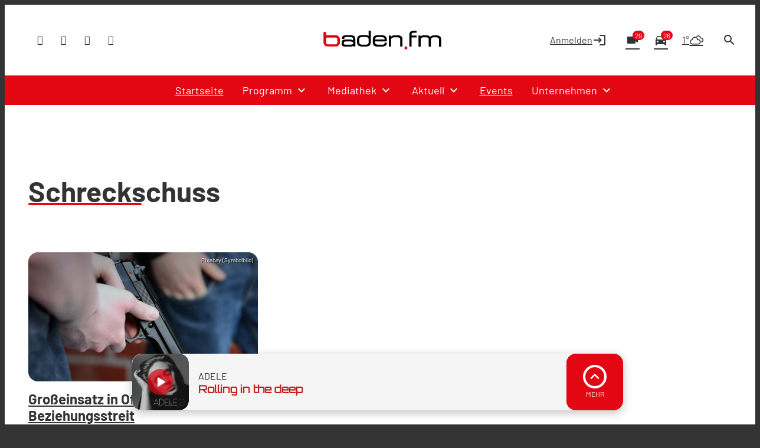

--- FILE ---
content_type: application/javascript; charset=utf-8
request_url: https://www.baden.fm/wp-content/themes/cmms-theme-baden_fm/assets/dist/4.17/swiper.js
body_size: 23627
content:
function le(e){return e!==null&&typeof e=="object"&&"constructor"in e&&e.constructor===Object}function ae(e={},t={}){Object.keys(t).forEach(i=>{typeof e[i]>"u"?e[i]=t[i]:le(t[i])&&le(e[i])&&Object.keys(t[i]).length>0&&ae(e[i],t[i])})}const fe={body:{},addEventListener(){},removeEventListener(){},activeElement:{blur(){},nodeName:""},querySelector(){return null},querySelectorAll(){return[]},getElementById(){return null},createEvent(){return{initEvent(){}}},createElement(){return{children:[],childNodes:[],style:{},setAttribute(){},getElementsByTagName(){return[]}}},createElementNS(){return{}},importNode(){return null},location:{hash:"",host:"",hostname:"",href:"",origin:"",pathname:"",protocol:"",search:""}};function _(){const e=typeof document<"u"?document:{};return ae(e,fe),e}const xe={document:fe,navigator:{userAgent:""},location:{hash:"",host:"",hostname:"",href:"",origin:"",pathname:"",protocol:"",search:""},history:{replaceState(){},pushState(){},go(){},back(){}},CustomEvent:function(){return this},addEventListener(){},removeEventListener(){},getComputedStyle(){return{getPropertyValue(){return""}}},Image(){},Date(){},screen:{},setTimeout(){},clearTimeout(){},matchMedia(){return{}},requestAnimationFrame(e){return typeof setTimeout>"u"?(e(),null):setTimeout(e,0)},cancelAnimationFrame(e){typeof setTimeout>"u"||clearTimeout(e)}};function D(){const e=typeof window<"u"?window:{};return ae(e,xe),e}function Ee(e){const t=e;Object.keys(t).forEach(i=>{try{t[i]=null}catch(s){}try{delete t[i]}catch(s){}})}function ie(e,t=0){return setTimeout(e,t)}function N(){return Date.now()}function Ce(e){const t=D();let i;return t.getComputedStyle&&(i=t.getComputedStyle(e,null)),!i&&e.currentStyle&&(i=e.currentStyle),i||(i=e.style),i}function Me(e,t="x"){const i=D();let s,a,n;const o=Ce(e);return i.WebKitCSSMatrix?(a=o.transform||o.webkitTransform,a.split(",").length>6&&(a=a.split(", ").map(l=>l.replace(",",".")).join(", ")),n=new i.WebKitCSSMatrix(a==="none"?"":a)):(n=o.MozTransform||o.OTransform||o.MsTransform||o.msTransform||o.transform||o.getPropertyValue("transform").replace("translate(","matrix(1, 0, 0, 1,"),s=n.toString().split(",")),t==="x"&&(i.WebKitCSSMatrix?a=n.m41:s.length===16?a=parseFloat(s[12]):a=parseFloat(s[4])),t==="y"&&(i.WebKitCSSMatrix?a=n.m42:s.length===16?a=parseFloat(s[13]):a=parseFloat(s[5])),a||0}function W(e){return typeof e=="object"&&e!==null&&e.constructor&&Object.prototype.toString.call(e).slice(8,-1)==="Object"}function Pe(e){return typeof window<"u"&&typeof window.HTMLElement<"u"?e instanceof HTMLElement:e&&(e.nodeType===1||e.nodeType===11)}function w(...e){const t=Object(e[0]),i=["__proto__","constructor","prototype"];for(let s=1;s<e.length;s+=1){const a=e[s];if(a!=null&&!Pe(a)){const n=Object.keys(Object(a)).filter(o=>i.indexOf(o)<0);for(let o=0,l=n.length;o<l;o+=1){const r=n[o],c=Object.getOwnPropertyDescriptor(a,r);c!==void 0&&c.enumerable&&(W(t[r])&&W(a[r])?a[r].__swiper__?t[r]=a[r]:w(t[r],a[r]):!W(t[r])&&W(a[r])?(t[r]={},a[r].__swiper__?t[r]=a[r]:w(t[r],a[r])):t[r]=a[r])}}}return t}function q(e,t,i){e.style.setProperty(t,i)}function pe({swiper:e,targetPosition:t,side:i}){const s=D(),a=-e.translate;let n=null,o;const l=e.params.speed;e.wrapperEl.style.scrollSnapType="none",s.cancelAnimationFrame(e.cssModeFrameID);const r=t>a?"next":"prev",c=(f,g)=>r==="next"&&f>=g||r==="prev"&&f<=g,y=()=>{o=new Date().getTime(),n===null&&(n=o);const f=Math.max(Math.min((o-n)/l,1),0),g=.5-Math.cos(f*Math.PI)/2;let p=a+g*(t-a);if(c(p,t)&&(p=t),e.wrapperEl.scrollTo({[i]:p}),c(p,t)){e.wrapperEl.style.overflow="hidden",e.wrapperEl.style.scrollSnapType="",setTimeout(()=>{e.wrapperEl.style.overflow="",e.wrapperEl.scrollTo({[i]:p})}),s.cancelAnimationFrame(e.cssModeFrameID);return}e.cssModeFrameID=s.requestAnimationFrame(y)};y()}function V(e,t=""){return[...e.children].filter(i=>i.matches(t))}function me(e,t=[]){const i=document.createElement(e);return i.classList.add(...Array.isArray(t)?t:[t]),i}function Le(e,t){const i=[];for(;e.previousElementSibling;){const s=e.previousElementSibling;t?s.matches(t)&&i.push(s):i.push(s),e=s}return i}function Ie(e,t){const i=[];for(;e.nextElementSibling;){const s=e.nextElementSibling;t?s.matches(t)&&i.push(s):i.push(s),e=s}return i}function H(e,t){return D().getComputedStyle(e,null).getPropertyValue(t)}function Y(e){let t=e,i;if(t){for(i=0;(t=t.previousSibling)!==null;)t.nodeType===1&&(i+=1);return i}}function he(e,t){const i=[];let s=e.parentElement;for(;s;)t?s.matches(t)&&i.push(s):i.push(s),s=s.parentElement;return i}function U(e,t){function i(s){s.target===e&&(t.call(e,s),e.removeEventListener("transitionend",i))}t&&e.addEventListener("transitionend",i)}function se(e,t,i){const s=D();return i?e[t==="width"?"offsetWidth":"offsetHeight"]+parseFloat(s.getComputedStyle(e,null).getPropertyValue(t==="width"?"margin-right":"margin-top"))+parseFloat(s.getComputedStyle(e,null).getPropertyValue(t==="width"?"margin-left":"margin-bottom")):e.offsetWidth}let K;function Oe(){const e=D(),t=_();return{smoothScroll:t.documentElement&&t.documentElement.style&&"scrollBehavior"in t.documentElement.style,touch:!!("ontouchstart"in e||e.DocumentTouch&&t instanceof e.DocumentTouch)}}function ge(){return K||(K=Oe()),K}let J;function ke({userAgent:e}={}){const t=ge(),i=D(),s=i.navigator.platform,a=e||i.navigator.userAgent,n={ios:!1,android:!1},o=i.screen.width,l=i.screen.height,r=a.match(/(Android);?[\s\/]+([\d.]+)?/);let c=a.match(/(iPad).*OS\s([\d_]+)/);const y=a.match(/(iPod)(.*OS\s([\d_]+))?/),f=!c&&a.match(/(iPhone\sOS|iOS)\s([\d_]+)/),g=s==="Win32";let p=s==="MacIntel";const m=["1024x1366","1366x1024","834x1194","1194x834","834x1112","1112x834","768x1024","1024x768","820x1180","1180x820","810x1080","1080x810"];return!c&&p&&t.touch&&m.indexOf("".concat(o,"x").concat(l))>=0&&(c=a.match(/(Version)\/([\d.]+)/),c||(c=[0,1,"13_0_0"]),p=!1),r&&!g&&(n.os="android",n.android=!0),(c||f||y)&&(n.os="ios",n.ios=!0),n}function ze(e={}){return J||(J=ke(e)),J}let Q;function Ae(){const e=D();let t=!1;function i(){const s=e.navigator.userAgent.toLowerCase();return s.indexOf("safari")>=0&&s.indexOf("chrome")<0&&s.indexOf("android")<0}if(i()){const s=String(e.navigator.userAgent);if(s.includes("Version/")){const[a,n]=s.split("Version/")[1].split(" ")[0].split(".").map(o=>Number(o));t=a<16||a===16&&n<2}}return{isSafari:t||i(),needPerspectiveFix:t,isWebView:/(iPhone|iPod|iPad).*AppleWebKit(?!.*Safari)/i.test(e.navigator.userAgent)}}function we(){return Q||(Q=Ae()),Q}function De({swiper:e,on:t,emit:i}){const s=D();let a=null,n=null;const o=()=>{!e||e.destroyed||!e.initialized||(i("beforeResize"),i("resize"))},l=()=>{!e||e.destroyed||!e.initialized||(a=new ResizeObserver(y=>{n=s.requestAnimationFrame(()=>{const{width:f,height:g}=e;let p=f,m=g;y.forEach(({contentBoxSize:h,contentRect:T,target:d})=>{d&&d!==e.el||(p=T?T.width:(h[0]||h).inlineSize,m=T?T.height:(h[0]||h).blockSize)}),(p!==f||m!==g)&&o()})}),a.observe(e.el))},r=()=>{n&&s.cancelAnimationFrame(n),a&&a.unobserve&&e.el&&(a.unobserve(e.el),a=null)},c=()=>{!e||e.destroyed||!e.initialized||i("orientationchange")};t("init",()=>{if(e.params.resizeObserver&&typeof s.ResizeObserver<"u"){l();return}s.addEventListener("resize",o),s.addEventListener("orientationchange",c)}),t("destroy",()=>{r(),s.removeEventListener("resize",o),s.removeEventListener("orientationchange",c)})}function Ge({swiper:e,extendParams:t,on:i,emit:s}){const a=[],n=D(),o=(c,y={})=>{const f=n.MutationObserver||n.WebkitMutationObserver,g=new f(p=>{if(e.__preventObserver__)return;if(p.length===1){s("observerUpdate",p[0]);return}const m=function(){s("observerUpdate",p[0])};n.requestAnimationFrame?n.requestAnimationFrame(m):n.setTimeout(m,0)});g.observe(c,{attributes:typeof y.attributes>"u"?!0:y.attributes,childList:typeof y.childList>"u"?!0:y.childList,characterData:typeof y.characterData>"u"?!0:y.characterData}),a.push(g)},l=()=>{if(e.params.observer){if(e.params.observeParents){const c=he(e.el);for(let y=0;y<c.length;y+=1)o(c[y])}o(e.el,{childList:e.params.observeSlideChildren}),o(e.wrapperEl,{attributes:!1})}},r=()=>{a.forEach(c=>{c.disconnect()}),a.splice(0,a.length)};t({observer:!1,observeParents:!1,observeSlideChildren:!1}),i("init",l),i("destroy",r)}const Be={on(e,t,i){const s=this;if(!s.eventsListeners||s.destroyed||typeof t!="function")return s;const a=i?"unshift":"push";return e.split(" ").forEach(n=>{s.eventsListeners[n]||(s.eventsListeners[n]=[]),s.eventsListeners[n][a](t)}),s},once(e,t,i){const s=this;if(!s.eventsListeners||s.destroyed||typeof t!="function")return s;function a(...n){s.off(e,a),a.__emitterProxy&&delete a.__emitterProxy,t.apply(s,n)}return a.__emitterProxy=t,s.on(e,a,i)},onAny(e,t){const i=this;if(!i.eventsListeners||i.destroyed||typeof e!="function")return i;const s=t?"unshift":"push";return i.eventsAnyListeners.indexOf(e)<0&&i.eventsAnyListeners[s](e),i},offAny(e){const t=this;if(!t.eventsListeners||t.destroyed||!t.eventsAnyListeners)return t;const i=t.eventsAnyListeners.indexOf(e);return i>=0&&t.eventsAnyListeners.splice(i,1),t},off(e,t){const i=this;return!i.eventsListeners||i.destroyed||!i.eventsListeners||e.split(" ").forEach(s=>{typeof t>"u"?i.eventsListeners[s]=[]:i.eventsListeners[s]&&i.eventsListeners[s].forEach((a,n)=>{(a===t||a.__emitterProxy&&a.__emitterProxy===t)&&i.eventsListeners[s].splice(n,1)})}),i},emit(...e){const t=this;if(!t.eventsListeners||t.destroyed||!t.eventsListeners)return t;let i,s,a;return typeof e[0]=="string"||Array.isArray(e[0])?(i=e[0],s=e.slice(1,e.length),a=t):(i=e[0].events,s=e[0].data,a=e[0].context||t),s.unshift(a),(Array.isArray(i)?i:i.split(" ")).forEach(o=>{t.eventsAnyListeners&&t.eventsAnyListeners.length&&t.eventsAnyListeners.forEach(l=>{l.apply(a,[o,...s])}),t.eventsListeners&&t.eventsListeners[o]&&t.eventsListeners[o].forEach(l=>{l.apply(a,s)})}),t}};function $e(){const e=this;let t,i;const s=e.el;typeof e.params.width<"u"&&e.params.width!==null?t=e.params.width:t=s.clientWidth,typeof e.params.height<"u"&&e.params.height!==null?i=e.params.height:i=s.clientHeight,!(t===0&&e.isHorizontal()||i===0&&e.isVertical())&&(t=t-parseInt(H(s,"padding-left")||0,10)-parseInt(H(s,"padding-right")||0,10),i=i-parseInt(H(s,"padding-top")||0,10)-parseInt(H(s,"padding-bottom")||0,10),Number.isNaN(t)&&(t=0),Number.isNaN(i)&&(i=0),Object.assign(e,{width:t,height:i,size:e.isHorizontal()?t:i}))}function Ve(){const e=this;function t(C){return e.isHorizontal()?C:{width:"height","margin-top":"margin-left","margin-bottom ":"margin-right","margin-left":"margin-top","margin-right":"margin-bottom","padding-left":"padding-top","padding-right":"padding-bottom",marginRight:"marginBottom"}[C]}function i(C,E){return parseFloat(C.getPropertyValue(t(E))||0)}const s=e.params,{wrapperEl:a,slidesEl:n,size:o,rtlTranslate:l,wrongRTL:r}=e,c=e.virtual&&s.virtual.enabled,y=c?e.virtual.slides.length:e.slides.length,f=V(n,".".concat(e.params.slideClass,", swiper-slide")),g=c?e.virtual.slides.length:f.length;let p=[];const m=[],h=[];let T=s.slidesOffsetBefore;typeof T=="function"&&(T=s.slidesOffsetBefore.call(e));let d=s.slidesOffsetAfter;typeof d=="function"&&(d=s.slidesOffsetAfter.call(e));const u=e.snapGrid.length,v=e.slidesGrid.length;let S=s.spaceBetween,x=-T,b=0,L=0;if(typeof o>"u")return;typeof S=="string"&&S.indexOf("%")>=0?S=parseFloat(S.replace("%",""))/100*o:typeof S=="string"&&(S=parseFloat(S)),e.virtualSize=-S,f.forEach(C=>{l?C.style.marginLeft="":C.style.marginRight="",C.style.marginBottom="",C.style.marginTop=""}),s.centeredSlides&&s.cssMode&&(q(a,"--swiper-centered-offset-before",""),q(a,"--swiper-centered-offset-after",""));const P=s.grid&&s.grid.rows>1&&e.grid;P&&e.grid.initSlides(g);let I;const z=s.slidesPerView==="auto"&&s.breakpoints&&Object.keys(s.breakpoints).filter(C=>typeof s.breakpoints[C].slidesPerView<"u").length>0;for(let C=0;C<g;C+=1){I=0;let E;if(f[C]&&(E=f[C]),P&&e.grid.updateSlide(C,E,g,t),!(f[C]&&H(E,"display")==="none")){if(s.slidesPerView==="auto"){z&&(f[C].style[t("width")]="");const M=getComputedStyle(E),k=E.style.transform,G=E.style.webkitTransform;if(k&&(E.style.transform="none"),G&&(E.style.webkitTransform="none"),s.roundLengths)I=e.isHorizontal()?se(E,"width",!0):se(E,"height",!0);else{const O=i(M,"width"),B=i(M,"padding-left"),A=i(M,"padding-right"),F=i(M,"margin-left"),R=i(M,"margin-right"),re=M.getPropertyValue("box-sizing");if(re&&re==="border-box")I=O+F+R;else{const{clientWidth:Te,offsetWidth:be}=E;I=O+B+A+F+R+(be-Te)}}k&&(E.style.transform=k),G&&(E.style.webkitTransform=G),s.roundLengths&&(I=Math.floor(I))}else I=(o-(s.slidesPerView-1)*S)/s.slidesPerView,s.roundLengths&&(I=Math.floor(I)),f[C]&&(f[C].style[t("width")]="".concat(I,"px"));f[C]&&(f[C].swiperSlideSize=I),h.push(I),s.centeredSlides?(x=x+I/2+b/2+S,b===0&&C!==0&&(x=x-o/2-S),C===0&&(x=x-o/2-S),Math.abs(x)<1/1e3&&(x=0),s.roundLengths&&(x=Math.floor(x)),L%s.slidesPerGroup===0&&p.push(x),m.push(x)):(s.roundLengths&&(x=Math.floor(x)),(L-Math.min(e.params.slidesPerGroupSkip,L))%e.params.slidesPerGroup===0&&p.push(x),m.push(x),x=x+I+S),e.virtualSize+=I+S,b=I,L+=1}}if(e.virtualSize=Math.max(e.virtualSize,o)+d,l&&r&&(s.effect==="slide"||s.effect==="coverflow")&&(a.style.width="".concat(e.virtualSize+S,"px")),s.setWrapperSize&&(a.style[t("width")]="".concat(e.virtualSize+S,"px")),P&&e.grid.updateWrapperSize(I,p,t),!s.centeredSlides){const C=[];for(let E=0;E<p.length;E+=1){let M=p[E];s.roundLengths&&(M=Math.floor(M)),p[E]<=e.virtualSize-o&&C.push(M)}p=C,Math.floor(e.virtualSize-o)-Math.floor(p[p.length-1])>1&&p.push(e.virtualSize-o)}if(c&&s.loop){const C=h[0]+S;if(s.slidesPerGroup>1){const E=Math.ceil((e.virtual.slidesBefore+e.virtual.slidesAfter)/s.slidesPerGroup),M=C*s.slidesPerGroup;for(let k=0;k<E;k+=1)p.push(p[p.length-1]+M)}for(let E=0;E<e.virtual.slidesBefore+e.virtual.slidesAfter;E+=1)s.slidesPerGroup===1&&p.push(p[p.length-1]+C),m.push(m[m.length-1]+C),e.virtualSize+=C}if(p.length===0&&(p=[0]),S!==0){const C=e.isHorizontal()&&l?"marginLeft":t("marginRight");f.filter((E,M)=>!s.cssMode||s.loop?!0:M!==f.length-1).forEach(E=>{E.style[C]="".concat(S,"px")})}if(s.centeredSlides&&s.centeredSlidesBounds){let C=0;h.forEach(M=>{C+=M+(S||0)}),C-=S;const E=C-o;p=p.map(M=>M<=0?-T:M>E?E+d:M)}if(s.centerInsufficientSlides){let C=0;if(h.forEach(E=>{C+=E+(S||0)}),C-=S,C<o){const E=(o-C)/2;p.forEach((M,k)=>{p[k]=M-E}),m.forEach((M,k)=>{m[k]=M+E})}}if(Object.assign(e,{slides:f,snapGrid:p,slidesGrid:m,slidesSizesGrid:h}),s.centeredSlides&&s.cssMode&&!s.centeredSlidesBounds){q(a,"--swiper-centered-offset-before","".concat(-p[0],"px")),q(a,"--swiper-centered-offset-after","".concat(e.size/2-h[h.length-1]/2,"px"));const C=-e.snapGrid[0],E=-e.slidesGrid[0];e.snapGrid=e.snapGrid.map(M=>M+C),e.slidesGrid=e.slidesGrid.map(M=>M+E)}if(g!==y&&e.emit("slidesLengthChange"),p.length!==u&&(e.params.watchOverflow&&e.checkOverflow(),e.emit("snapGridLengthChange")),m.length!==v&&e.emit("slidesGridLengthChange"),s.watchSlidesProgress&&e.updateSlidesOffset(),!c&&!s.cssMode&&(s.effect==="slide"||s.effect==="fade")){const C="".concat(s.containerModifierClass,"backface-hidden"),E=e.el.classList.contains(C);g<=s.maxBackfaceHiddenSlides?E||e.el.classList.add(C):E&&e.el.classList.remove(C)}}function _e(e){const t=this,i=[],s=t.virtual&&t.params.virtual.enabled;let a=0,n;typeof e=="number"?t.setTransition(e):e===!0&&t.setTransition(t.params.speed);const o=l=>s?t.slides[t.getSlideIndexByData(l)]:t.slides[l];if(t.params.slidesPerView!=="auto"&&t.params.slidesPerView>1)if(t.params.centeredSlides)(t.visibleSlides||[]).forEach(l=>{i.push(l)});else for(n=0;n<Math.ceil(t.params.slidesPerView);n+=1){const l=t.activeIndex+n;if(l>t.slides.length&&!s)break;i.push(o(l))}else i.push(o(t.activeIndex));for(n=0;n<i.length;n+=1)if(typeof i[n]<"u"){const l=i[n].offsetHeight;a=l>a?l:a}(a||a===0)&&(t.wrapperEl.style.height="".concat(a,"px"))}function Fe(){const e=this,t=e.slides,i=e.isElement?e.isHorizontal()?e.wrapperEl.offsetLeft:e.wrapperEl.offsetTop:0;for(let s=0;s<t.length;s+=1)t[s].swiperSlideOffset=(e.isHorizontal()?t[s].offsetLeft:t[s].offsetTop)-i-e.cssOverflowAdjustment()}function He(e=this&&this.translate||0){const t=this,i=t.params,{slides:s,rtlTranslate:a,snapGrid:n}=t;if(s.length===0)return;typeof s[0].swiperSlideOffset>"u"&&t.updateSlidesOffset();let o=-e;a&&(o=e),s.forEach(r=>{r.classList.remove(i.slideVisibleClass)}),t.visibleSlidesIndexes=[],t.visibleSlides=[];let l=i.spaceBetween;typeof l=="string"&&l.indexOf("%")>=0?l=parseFloat(l.replace("%",""))/100*t.size:typeof l=="string"&&(l=parseFloat(l));for(let r=0;r<s.length;r+=1){const c=s[r];let y=c.swiperSlideOffset;i.cssMode&&i.centeredSlides&&(y-=s[0].swiperSlideOffset);const f=(o+(i.centeredSlides?t.minTranslate():0)-y)/(c.swiperSlideSize+l),g=(o-n[0]+(i.centeredSlides?t.minTranslate():0)-y)/(c.swiperSlideSize+l),p=-(o-y),m=p+t.slidesSizesGrid[r];(p>=0&&p<t.size-1||m>1&&m<=t.size||p<=0&&m>=t.size)&&(t.visibleSlides.push(c),t.visibleSlidesIndexes.push(r),s[r].classList.add(i.slideVisibleClass)),c.progress=a?-f:f,c.originalProgress=a?-g:g}}function Ne(e){const t=this;if(typeof e>"u"){const y=t.rtlTranslate?-1:1;e=t&&t.translate&&t.translate*y||0}const i=t.params,s=t.maxTranslate()-t.minTranslate();let{progress:a,isBeginning:n,isEnd:o,progressLoop:l}=t;const r=n,c=o;if(s===0)a=0,n=!0,o=!0;else{a=(e-t.minTranslate())/s;const y=Math.abs(e-t.minTranslate())<1,f=Math.abs(e-t.maxTranslate())<1;n=y||a<=0,o=f||a>=1,y&&(a=0),f&&(a=1)}if(i.loop){const y=t.getSlideIndexByData(0),f=t.getSlideIndexByData(t.slides.length-1),g=t.slidesGrid[y],p=t.slidesGrid[f],m=t.slidesGrid[t.slidesGrid.length-1],h=Math.abs(e);h>=g?l=(h-g)/m:l=(h+m-p)/m,l>1&&(l-=1)}Object.assign(t,{progress:a,progressLoop:l,isBeginning:n,isEnd:o}),(i.watchSlidesProgress||i.centeredSlides&&i.autoHeight)&&t.updateSlidesProgress(e),n&&!r&&t.emit("reachBeginning toEdge"),o&&!c&&t.emit("reachEnd toEdge"),(r&&!n||c&&!o)&&t.emit("fromEdge"),t.emit("progress",a)}function Re(){const e=this,{slides:t,params:i,slidesEl:s,activeIndex:a}=e,n=e.virtual&&i.virtual.enabled,o=r=>V(s,".".concat(i.slideClass).concat(r,", swiper-slide").concat(r))[0];t.forEach(r=>{r.classList.remove(i.slideActiveClass,i.slideNextClass,i.slidePrevClass)});let l;if(n)if(i.loop){let r=a-e.virtual.slidesBefore;r<0&&(r=e.virtual.slides.length+r),r>=e.virtual.slides.length&&(r-=e.virtual.slides.length),l=o('[data-swiper-slide-index="'.concat(r,'"]'))}else l=o('[data-swiper-slide-index="'.concat(a,'"]'));else l=t[a];if(l){l.classList.add(i.slideActiveClass);let r=Ie(l,".".concat(i.slideClass,", swiper-slide"))[0];i.loop&&!r&&(r=t[0]),r&&r.classList.add(i.slideNextClass);let c=Le(l,".".concat(i.slideClass,", swiper-slide"))[0];i.loop&&!c===0&&(c=t[t.length-1]),c&&c.classList.add(i.slidePrevClass)}e.emitSlidesClasses()}const X=(e,t)=>{if(!e||e.destroyed||!e.params)return;const i=()=>e.isElement?"swiper-slide":".".concat(e.params.slideClass),s=t.closest(i());if(s){const a=s.querySelector(".".concat(e.params.lazyPreloaderClass));a&&a.remove()}},Z=(e,t)=>{if(!e.slides[t])return;const i=e.slides[t].querySelector('[loading="lazy"]');i&&i.removeAttribute("loading")},ne=e=>{if(!e||e.destroyed||!e.params)return;let t=e.params.lazyPreloadPrevNext;const i=e.slides.length;if(!i||!t||t<0)return;t=Math.min(t,i);const s=e.params.slidesPerView==="auto"?e.slidesPerViewDynamic():Math.ceil(e.params.slidesPerView),a=e.activeIndex;if(e.params.grid&&e.params.grid.rows>1){const o=a,l=[o-t];l.push(...Array.from({length:t}).map((r,c)=>o+s+c)),e.slides.forEach((r,c)=>{l.includes(r.column)&&Z(e,c)});return}const n=a+s-1;if(e.params.rewind||e.params.loop)for(let o=a-t;o<=n+t;o+=1){const l=(o%i+i)%i;(l<a||l>n)&&Z(e,l)}else for(let o=Math.max(a-t,0);o<=Math.min(n+t,i-1);o+=1)o!==a&&(o>n||o<a)&&Z(e,o)};function je(e){const{slidesGrid:t,params:i}=e,s=e.rtlTranslate?e.translate:-e.translate;let a;for(let n=0;n<t.length;n+=1)typeof t[n+1]<"u"?s>=t[n]&&s<t[n+1]-(t[n+1]-t[n])/2?a=n:s>=t[n]&&s<t[n+1]&&(a=n+1):s>=t[n]&&(a=n);return i.normalizeSlideIndex&&(a<0||typeof a>"u")&&(a=0),a}function We(e){const t=this,i=t.rtlTranslate?t.translate:-t.translate,{snapGrid:s,params:a,activeIndex:n,realIndex:o,snapIndex:l}=t;let r=e,c;const y=g=>{let p=g-t.virtual.slidesBefore;return p<0&&(p=t.virtual.slides.length+p),p>=t.virtual.slides.length&&(p-=t.virtual.slides.length),p};if(typeof r>"u"&&(r=je(t)),s.indexOf(i)>=0)c=s.indexOf(i);else{const g=Math.min(a.slidesPerGroupSkip,r);c=g+Math.floor((r-g)/a.slidesPerGroup)}if(c>=s.length&&(c=s.length-1),r===n){c!==l&&(t.snapIndex=c,t.emit("snapIndexChange")),t.params.loop&&t.virtual&&t.params.virtual.enabled&&(t.realIndex=y(r));return}let f;t.virtual&&a.virtual.enabled&&a.loop?f=y(r):t.slides[r]?f=parseInt(t.slides[r].getAttribute("data-swiper-slide-index")||r,10):f=r,Object.assign(t,{previousSnapIndex:l,snapIndex:c,previousRealIndex:o,realIndex:f,previousIndex:n,activeIndex:r}),t.initialized&&ne(t),t.emit("activeIndexChange"),t.emit("snapIndexChange"),o!==f&&t.emit("realIndexChange"),(t.initialized||t.params.runCallbacksOnInit)&&t.emit("slideChange")}function qe(e){const t=this,i=t.params,s=e.closest(".".concat(i.slideClass,", swiper-slide"));let a=!1,n;if(s){for(let o=0;o<t.slides.length;o+=1)if(t.slides[o]===s){a=!0,n=o;break}}if(s&&a)t.clickedSlide=s,t.virtual&&t.params.virtual.enabled?t.clickedIndex=parseInt(s.getAttribute("data-swiper-slide-index"),10):t.clickedIndex=n;else{t.clickedSlide=void 0,t.clickedIndex=void 0;return}i.slideToClickedSlide&&t.clickedIndex!==void 0&&t.clickedIndex!==t.activeIndex&&t.slideToClickedSlide()}const Xe={updateSize:$e,updateSlides:Ve,updateAutoHeight:_e,updateSlidesOffset:Fe,updateSlidesProgress:He,updateProgress:Ne,updateSlidesClasses:Re,updateActiveIndex:We,updateClickedSlide:qe};function Ye(e=this.isHorizontal()?"x":"y"){const t=this,{params:i,rtlTranslate:s,translate:a,wrapperEl:n}=t;if(i.virtualTranslate)return s?-a:a;if(i.cssMode)return a;let o=Me(n,e);return o+=t.cssOverflowAdjustment(),s&&(o=-o),o||0}function Ue(e,t){const i=this,{rtlTranslate:s,params:a,wrapperEl:n,progress:o}=i;let l=0,r=0;const c=0;i.isHorizontal()?l=s?-e:e:r=e,a.roundLengths&&(l=Math.floor(l),r=Math.floor(r)),i.previousTranslate=i.translate,i.translate=i.isHorizontal()?l:r,a.cssMode?n[i.isHorizontal()?"scrollLeft":"scrollTop"]=i.isHorizontal()?-l:-r:a.virtualTranslate||(i.isHorizontal()?l-=i.cssOverflowAdjustment():r-=i.cssOverflowAdjustment(),n.style.transform="translate3d(".concat(l,"px, ").concat(r,"px, ").concat(c,"px)"));let y;const f=i.maxTranslate()-i.minTranslate();f===0?y=0:y=(e-i.minTranslate())/f,y!==o&&i.updateProgress(e),i.emit("setTranslate",i.translate,t)}function Ke(){return-this.snapGrid[0]}function Je(){return-this.snapGrid[this.snapGrid.length-1]}function Qe(e=0,t=this.params.speed,i=!0,s=!0,a){const n=this,{params:o,wrapperEl:l}=n;if(n.animating&&o.preventInteractionOnTransition)return!1;const r=n.minTranslate(),c=n.maxTranslate();let y;if(s&&e>r?y=r:s&&e<c?y=c:y=e,n.updateProgress(y),o.cssMode){const f=n.isHorizontal();if(t===0)l[f?"scrollLeft":"scrollTop"]=-y;else{if(!n.support.smoothScroll)return pe({swiper:n,targetPosition:-y,side:f?"left":"top"}),!0;l.scrollTo({[f?"left":"top"]:-y,behavior:"smooth"})}return!0}return t===0?(n.setTransition(0),n.setTranslate(y),i&&(n.emit("beforeTransitionStart",t,a),n.emit("transitionEnd"))):(n.setTransition(t),n.setTranslate(y),i&&(n.emit("beforeTransitionStart",t,a),n.emit("transitionStart")),n.animating||(n.animating=!0,n.onTranslateToWrapperTransitionEnd||(n.onTranslateToWrapperTransitionEnd=function(g){!n||n.destroyed||g.target===this&&(n.wrapperEl.removeEventListener("transitionend",n.onTranslateToWrapperTransitionEnd),n.onTranslateToWrapperTransitionEnd=null,delete n.onTranslateToWrapperTransitionEnd,i&&n.emit("transitionEnd"))}),n.wrapperEl.addEventListener("transitionend",n.onTranslateToWrapperTransitionEnd))),!0}const Ze={getTranslate:Ye,setTranslate:Ue,minTranslate:Ke,maxTranslate:Je,translateTo:Qe};function et(e,t){const i=this;i.params.cssMode||(i.wrapperEl.style.transitionDuration="".concat(e,"ms")),i.emit("setTransition",e,t)}function ve({swiper:e,runCallbacks:t,direction:i,step:s}){const{activeIndex:a,previousIndex:n}=e;let o=i;if(o||(a>n?o="next":a<n?o="prev":o="reset"),e.emit("transition".concat(s)),t&&a!==n){if(o==="reset"){e.emit("slideResetTransition".concat(s));return}e.emit("slideChangeTransition".concat(s)),o==="next"?e.emit("slideNextTransition".concat(s)):e.emit("slidePrevTransition".concat(s))}}function tt(e=!0,t){const i=this,{params:s}=i;s.cssMode||(s.autoHeight&&i.updateAutoHeight(),ve({swiper:i,runCallbacks:e,direction:t,step:"Start"}))}function it(e=!0,t){const i=this,{params:s}=i;i.animating=!1,!s.cssMode&&(i.setTransition(0),ve({swiper:i,runCallbacks:e,direction:t,step:"End"}))}const st={setTransition:et,transitionStart:tt,transitionEnd:it};function nt(e=0,t=this.params.speed,i=!0,s,a){typeof e=="string"&&(e=parseInt(e,10));const n=this;let o=e;o<0&&(o=0);const{params:l,snapGrid:r,slidesGrid:c,previousIndex:y,activeIndex:f,rtlTranslate:g,wrapperEl:p,enabled:m}=n;if(n.animating&&l.preventInteractionOnTransition||!m&&!s&&!a)return!1;const h=Math.min(n.params.slidesPerGroupSkip,o);let T=h+Math.floor((o-h)/n.params.slidesPerGroup);T>=r.length&&(T=r.length-1);const d=-r[T];if(l.normalizeSlideIndex)for(let v=0;v<c.length;v+=1){const S=-Math.floor(d*100),x=Math.floor(c[v]*100),b=Math.floor(c[v+1]*100);typeof c[v+1]<"u"?S>=x&&S<b-(b-x)/2?o=v:S>=x&&S<b&&(o=v+1):S>=x&&(o=v)}if(n.initialized&&o!==f&&(!n.allowSlideNext&&(g?d>n.translate&&d>n.minTranslate():d<n.translate&&d<n.minTranslate())||!n.allowSlidePrev&&d>n.translate&&d>n.maxTranslate()&&(f||0)!==o))return!1;o!==(y||0)&&i&&n.emit("beforeSlideChangeStart"),n.updateProgress(d);let u;if(o>f?u="next":o<f?u="prev":u="reset",g&&-d===n.translate||!g&&d===n.translate)return n.updateActiveIndex(o),l.autoHeight&&n.updateAutoHeight(),n.updateSlidesClasses(),l.effect!=="slide"&&n.setTranslate(d),u!=="reset"&&(n.transitionStart(i,u),n.transitionEnd(i,u)),!1;if(l.cssMode){const v=n.isHorizontal(),S=g?d:-d;if(t===0){const x=n.virtual&&n.params.virtual.enabled;x&&(n.wrapperEl.style.scrollSnapType="none",n._immediateVirtual=!0),x&&!n._cssModeVirtualInitialSet&&n.params.initialSlide>0?(n._cssModeVirtualInitialSet=!0,requestAnimationFrame(()=>{p[v?"scrollLeft":"scrollTop"]=S})):p[v?"scrollLeft":"scrollTop"]=S,x&&requestAnimationFrame(()=>{n.wrapperEl.style.scrollSnapType="",n._immediateVirtual=!1})}else{if(!n.support.smoothScroll)return pe({swiper:n,targetPosition:S,side:v?"left":"top"}),!0;p.scrollTo({[v?"left":"top"]:S,behavior:"smooth"})}return!0}return n.setTransition(t),n.setTranslate(d),n.updateActiveIndex(o),n.updateSlidesClasses(),n.emit("beforeTransitionStart",t,s),n.transitionStart(i,u),t===0?n.transitionEnd(i,u):n.animating||(n.animating=!0,n.onSlideToWrapperTransitionEnd||(n.onSlideToWrapperTransitionEnd=function(S){!n||n.destroyed||S.target===this&&(n.wrapperEl.removeEventListener("transitionend",n.onSlideToWrapperTransitionEnd),n.onSlideToWrapperTransitionEnd=null,delete n.onSlideToWrapperTransitionEnd,n.transitionEnd(i,u))}),n.wrapperEl.addEventListener("transitionend",n.onSlideToWrapperTransitionEnd)),!0}function at(e=0,t=this.params.speed,i=!0,s){typeof e=="string"&&(e=parseInt(e,10));const a=this;let n=e;return a.params.loop&&(a.virtual&&a.params.virtual.enabled?n=n+a.virtual.slidesBefore:n=a.getSlideIndexByData(n)),a.slideTo(n,t,i,s)}function rt(e=this.params.speed,t=!0,i){const s=this,{enabled:a,params:n,animating:o}=s;if(!a)return s;let l=n.slidesPerGroup;n.slidesPerView==="auto"&&n.slidesPerGroup===1&&n.slidesPerGroupAuto&&(l=Math.max(s.slidesPerViewDynamic("current",!0),1));const r=s.activeIndex<n.slidesPerGroupSkip?1:l,c=s.virtual&&n.virtual.enabled;if(n.loop){if(o&&!c&&n.loopPreventsSliding)return!1;s.loopFix({direction:"next"}),s._clientLeft=s.wrapperEl.clientLeft}return n.rewind&&s.isEnd?s.slideTo(0,e,t,i):s.slideTo(s.activeIndex+r,e,t,i)}function lt(e=this.params.speed,t=!0,i){const s=this,{params:a,snapGrid:n,slidesGrid:o,rtlTranslate:l,enabled:r,animating:c}=s;if(!r)return s;const y=s.virtual&&a.virtual.enabled;if(a.loop){if(c&&!y&&a.loopPreventsSliding)return!1;s.loopFix({direction:"prev"}),s._clientLeft=s.wrapperEl.clientLeft}const f=l?s.translate:-s.translate;function g(d){return d<0?-Math.floor(Math.abs(d)):Math.floor(d)}const p=g(f),m=n.map(d=>g(d));let h=n[m.indexOf(p)-1];if(typeof h>"u"&&a.cssMode){let d;n.forEach((u,v)=>{p>=u&&(d=v)}),typeof d<"u"&&(h=n[d>0?d-1:d])}let T=0;if(typeof h<"u"&&(T=o.indexOf(h),T<0&&(T=s.activeIndex-1),a.slidesPerView==="auto"&&a.slidesPerGroup===1&&a.slidesPerGroupAuto&&(T=T-s.slidesPerViewDynamic("previous",!0)+1,T=Math.max(T,0))),a.rewind&&s.isBeginning){const d=s.params.virtual&&s.params.virtual.enabled&&s.virtual?s.virtual.slides.length-1:s.slides.length-1;return s.slideTo(d,e,t,i)}return s.slideTo(T,e,t,i)}function ot(e=this.params.speed,t=!0,i){const s=this;return s.slideTo(s.activeIndex,e,t,i)}function dt(e=this.params.speed,t=!0,i,s=.5){const a=this;let n=a.activeIndex;const o=Math.min(a.params.slidesPerGroupSkip,n),l=o+Math.floor((n-o)/a.params.slidesPerGroup),r=a.rtlTranslate?a.translate:-a.translate;if(r>=a.snapGrid[l]){const c=a.snapGrid[l],y=a.snapGrid[l+1];r-c>(y-c)*s&&(n+=a.params.slidesPerGroup)}else{const c=a.snapGrid[l-1],y=a.snapGrid[l];r-c<=(y-c)*s&&(n-=a.params.slidesPerGroup)}return n=Math.max(n,0),n=Math.min(n,a.slidesGrid.length-1),a.slideTo(n,e,t,i)}function ct(){const e=this,{params:t,slidesEl:i}=e,s=t.slidesPerView==="auto"?e.slidesPerViewDynamic():t.slidesPerView;let a=e.clickedIndex,n;const o=e.isElement?"swiper-slide":".".concat(t.slideClass);if(t.loop){if(e.animating)return;n=parseInt(e.clickedSlide.getAttribute("data-swiper-slide-index"),10),t.centeredSlides?a<e.loopedSlides-s/2||a>e.slides.length-e.loopedSlides+s/2?(e.loopFix(),a=e.getSlideIndex(V(i,"".concat(o,'[data-swiper-slide-index="').concat(n,'"]'))[0]),ie(()=>{e.slideTo(a)})):e.slideTo(a):a>e.slides.length-s?(e.loopFix(),a=e.getSlideIndex(V(i,"".concat(o,'[data-swiper-slide-index="').concat(n,'"]'))[0]),ie(()=>{e.slideTo(a)})):e.slideTo(a)}else e.slideTo(a)}const ut={slideTo:nt,slideToLoop:at,slideNext:rt,slidePrev:lt,slideReset:ot,slideToClosest:dt,slideToClickedSlide:ct};function ft(e){const t=this,{params:i,slidesEl:s}=t;if(!i.loop||t.virtual&&t.params.virtual.enabled)return;V(s,".".concat(i.slideClass,", swiper-slide")).forEach((n,o)=>{n.setAttribute("data-swiper-slide-index",o)}),t.loopFix({slideRealIndex:e,direction:i.centeredSlides?void 0:"next"})}function pt({slideRealIndex:e,slideTo:t=!0,direction:i,setTranslate:s,activeSlideIndex:a,byController:n,byMousewheel:o}={}){const l=this;if(!l.params.loop)return;l.emit("beforeLoopFix");const{slides:r,allowSlidePrev:c,allowSlideNext:y,slidesEl:f,params:g}=l;if(l.allowSlidePrev=!0,l.allowSlideNext=!0,l.virtual&&g.virtual.enabled){t&&(!g.centeredSlides&&l.snapIndex===0?l.slideTo(l.virtual.slides.length,0,!1,!0):g.centeredSlides&&l.snapIndex<g.slidesPerView?l.slideTo(l.virtual.slides.length+l.snapIndex,0,!1,!0):l.snapIndex===l.snapGrid.length-1&&l.slideTo(l.virtual.slidesBefore,0,!1,!0)),l.allowSlidePrev=c,l.allowSlideNext=y,l.emit("loopFix");return}const p=g.slidesPerView==="auto"?l.slidesPerViewDynamic():Math.ceil(parseFloat(g.slidesPerView,10));let m=g.loopedSlides||p;m%g.slidesPerGroup!==0&&(m+=g.slidesPerGroup-m%g.slidesPerGroup),l.loopedSlides=m;const h=[],T=[];let d=l.activeIndex;typeof a>"u"?a=l.getSlideIndex(l.slides.filter(b=>b.classList.contains(g.slideActiveClass))[0]):d=a;const u=i==="next"||!i,v=i==="prev"||!i;let S=0,x=0;if(a<m){S=Math.max(m-a,g.slidesPerGroup);for(let b=0;b<m-a;b+=1){const L=b-Math.floor(b/r.length)*r.length;h.push(r.length-L-1)}}else if(a>l.slides.length-m*2){x=Math.max(a-(l.slides.length-m*2),g.slidesPerGroup);for(let b=0;b<x;b+=1){const L=b-Math.floor(b/r.length)*r.length;T.push(L)}}if(v&&h.forEach(b=>{l.slides[b].swiperLoopMoveDOM=!0,f.prepend(l.slides[b]),l.slides[b].swiperLoopMoveDOM=!1}),u&&T.forEach(b=>{l.slides[b].swiperLoopMoveDOM=!0,f.append(l.slides[b]),l.slides[b].swiperLoopMoveDOM=!1}),l.recalcSlides(),g.slidesPerView==="auto"&&l.updateSlides(),g.watchSlidesProgress&&l.updateSlidesOffset(),t){if(h.length>0&&v)if(typeof e>"u"){const b=l.slidesGrid[d],P=l.slidesGrid[d+S]-b;o?l.setTranslate(l.translate-P):(l.slideTo(d+S,0,!1,!0),s&&(l.touches[l.isHorizontal()?"startX":"startY"]+=P))}else s&&l.slideToLoop(e,0,!1,!0);else if(T.length>0&&u)if(typeof e>"u"){const b=l.slidesGrid[d],P=l.slidesGrid[d-x]-b;o?l.setTranslate(l.translate-P):(l.slideTo(d-x,0,!1,!0),s&&(l.touches[l.isHorizontal()?"startX":"startY"]+=P))}else l.slideToLoop(e,0,!1,!0)}if(l.allowSlidePrev=c,l.allowSlideNext=y,l.controller&&l.controller.control&&!n){const b={slideRealIndex:e,slideTo:!1,direction:i,setTranslate:s,activeSlideIndex:a,byController:!0};Array.isArray(l.controller.control)?l.controller.control.forEach(L=>{!L.destroyed&&L.params.loop&&L.loopFix(b)}):l.controller.control instanceof l.constructor&&l.controller.control.params.loop&&l.controller.control.loopFix(b)}l.emit("loopFix")}function mt(){const e=this,{params:t,slidesEl:i}=e;if(!t.loop||e.virtual&&e.params.virtual.enabled)return;e.recalcSlides();const s=[];e.slides.forEach(a=>{const n=typeof a.swiperSlideIndex>"u"?a.getAttribute("data-swiper-slide-index")*1:a.swiperSlideIndex;s[n]=a}),e.slides.forEach(a=>{a.removeAttribute("data-swiper-slide-index")}),s.forEach(a=>{i.append(a)}),e.recalcSlides(),e.slideTo(e.realIndex,0)}const ht={loopCreate:ft,loopFix:pt,loopDestroy:mt};function gt(e){const t=this;if(!t.params.simulateTouch||t.params.watchOverflow&&t.isLocked||t.params.cssMode)return;const i=t.params.touchEventsTarget==="container"?t.el:t.wrapperEl;t.isElement&&(t.__preventObserver__=!0),i.style.cursor="move",i.style.cursor=e?"grabbing":"grab",t.isElement&&requestAnimationFrame(()=>{t.__preventObserver__=!1})}function vt(){const e=this;e.params.watchOverflow&&e.isLocked||e.params.cssMode||(e.isElement&&(e.__preventObserver__=!0),e[e.params.touchEventsTarget==="container"?"el":"wrapperEl"].style.cursor="",e.isElement&&requestAnimationFrame(()=>{e.__preventObserver__=!1}))}const yt={setGrabCursor:gt,unsetGrabCursor:vt};function St(e,t=this){function i(s){if(!s||s===_()||s===D())return null;s.assignedSlot&&(s=s.assignedSlot);const a=s.closest(e);return!a&&!s.getRootNode?null:a||i(s.getRootNode().host)}return i(t)}function Tt(e){const t=this,i=_(),s=D(),a=t.touchEventsData;a.evCache.push(e);const{params:n,touches:o,enabled:l}=t;if(!l||!n.simulateTouch&&e.pointerType==="mouse"||t.animating&&n.preventInteractionOnTransition)return;!t.animating&&n.cssMode&&n.loop&&t.loopFix();let r=e;r.originalEvent&&(r=r.originalEvent);let c=r.target;if(n.touchEventsTarget==="wrapper"&&!t.wrapperEl.contains(c)||"which"in r&&r.which===3||"button"in r&&r.button>0||a.isTouched&&a.isMoved)return;const y=!!n.noSwipingClass&&n.noSwipingClass!=="",f=e.composedPath?e.composedPath():e.path;y&&r.target&&r.target.shadowRoot&&f&&(c=f[0]);const g=n.noSwipingSelector?n.noSwipingSelector:".".concat(n.noSwipingClass),p=!!(r.target&&r.target.shadowRoot);if(n.noSwiping&&(p?St(g,c):c.closest(g))){t.allowClick=!0;return}if(n.swipeHandler&&!c.closest(n.swipeHandler))return;o.currentX=r.pageX,o.currentY=r.pageY;const m=o.currentX,h=o.currentY,T=n.edgeSwipeDetection||n.iOSEdgeSwipeDetection,d=n.edgeSwipeThreshold||n.iOSEdgeSwipeThreshold;if(T&&(m<=d||m>=s.innerWidth-d))if(T==="prevent")e.preventDefault();else return;Object.assign(a,{isTouched:!0,isMoved:!1,allowTouchCallbacks:!0,isScrolling:void 0,startMoving:void 0}),o.startX=m,o.startY=h,a.touchStartTime=N(),t.allowClick=!0,t.updateSize(),t.swipeDirection=void 0,n.threshold>0&&(a.allowThresholdMove=!1);let u=!0;c.matches(a.focusableElements)&&(u=!1,c.nodeName==="SELECT"&&(a.isTouched=!1)),i.activeElement&&i.activeElement.matches(a.focusableElements)&&i.activeElement!==c&&i.activeElement.blur();const v=u&&t.allowTouchMove&&n.touchStartPreventDefault;(n.touchStartForcePreventDefault||v)&&!c.isContentEditable&&r.preventDefault(),n.freeMode&&n.freeMode.enabled&&t.freeMode&&t.animating&&!n.cssMode&&t.freeMode.onTouchStart(),t.emit("touchStart",r)}function bt(e){const t=_(),i=this,s=i.touchEventsData,{params:a,touches:n,rtlTranslate:o,enabled:l}=i;if(!l||!a.simulateTouch&&e.pointerType==="mouse")return;let r=e;if(r.originalEvent&&(r=r.originalEvent),!s.isTouched){s.startMoving&&s.isScrolling&&i.emit("touchMoveOpposite",r);return}const c=s.evCache.findIndex(b=>b.pointerId===r.pointerId);c>=0&&(s.evCache[c]=r);const y=s.evCache.length>1?s.evCache[0]:r,f=y.pageX,g=y.pageY;if(r.preventedByNestedSwiper){n.startX=f,n.startY=g;return}if(!i.allowTouchMove){r.target.matches(s.focusableElements)||(i.allowClick=!1),s.isTouched&&(Object.assign(n,{startX:f,startY:g,prevX:i.touches.currentX,prevY:i.touches.currentY,currentX:f,currentY:g}),s.touchStartTime=N());return}if(a.touchReleaseOnEdges&&!a.loop){if(i.isVertical()){if(g<n.startY&&i.translate<=i.maxTranslate()||g>n.startY&&i.translate>=i.minTranslate()){s.isTouched=!1,s.isMoved=!1;return}}else if(f<n.startX&&i.translate<=i.maxTranslate()||f>n.startX&&i.translate>=i.minTranslate())return}if(t.activeElement&&r.target===t.activeElement&&r.target.matches(s.focusableElements)){s.isMoved=!0,i.allowClick=!1;return}if(s.allowTouchCallbacks&&i.emit("touchMove",r),r.targetTouches&&r.targetTouches.length>1)return;n.currentX=f,n.currentY=g;const p=n.currentX-n.startX,m=n.currentY-n.startY;if(i.params.threshold&&Math.sqrt(p**2+m**2)<i.params.threshold)return;if(typeof s.isScrolling>"u"){let b;i.isHorizontal()&&n.currentY===n.startY||i.isVertical()&&n.currentX===n.startX?s.isScrolling=!1:p*p+m*m>=25&&(b=Math.atan2(Math.abs(m),Math.abs(p))*180/Math.PI,s.isScrolling=i.isHorizontal()?b>a.touchAngle:90-b>a.touchAngle)}if(s.isScrolling&&i.emit("touchMoveOpposite",r),typeof s.startMoving>"u"&&(n.currentX!==n.startX||n.currentY!==n.startY)&&(s.startMoving=!0),s.isScrolling||i.zoom&&i.params.zoom&&i.params.zoom.enabled&&s.evCache.length>1){s.isTouched=!1;return}if(!s.startMoving)return;i.allowClick=!1,!a.cssMode&&r.cancelable&&r.preventDefault(),a.touchMoveStopPropagation&&!a.nested&&r.stopPropagation();let h=i.isHorizontal()?p:m,T=i.isHorizontal()?n.currentX-n.previousX:n.currentY-n.previousY;a.oneWayMovement&&(h=Math.abs(h)*(o?1:-1),T=Math.abs(T)*(o?1:-1)),n.diff=h,h*=a.touchRatio,o&&(h=-h,T=-T);const d=i.touchesDirection;i.swipeDirection=h>0?"prev":"next",i.touchesDirection=T>0?"prev":"next";const u=i.params.loop&&!a.cssMode;if(!s.isMoved){if(u&&i.loopFix({direction:i.swipeDirection}),s.startTranslate=i.getTranslate(),i.setTransition(0),i.animating){const b=new window.CustomEvent("transitionend",{bubbles:!0,cancelable:!0});i.wrapperEl.dispatchEvent(b)}s.allowMomentumBounce=!1,a.grabCursor&&(i.allowSlideNext===!0||i.allowSlidePrev===!0)&&i.setGrabCursor(!0),i.emit("sliderFirstMove",r)}let v;s.isMoved&&d!==i.touchesDirection&&u&&Math.abs(h)>=1&&(i.loopFix({direction:i.swipeDirection,setTranslate:!0}),v=!0),i.emit("sliderMove",r),s.isMoved=!0,s.currentTranslate=h+s.startTranslate;let S=!0,x=a.resistanceRatio;if(a.touchReleaseOnEdges&&(x=0),h>0?(u&&!v&&s.currentTranslate>(a.centeredSlides?i.minTranslate()-i.size/2:i.minTranslate())&&i.loopFix({direction:"prev",setTranslate:!0,activeSlideIndex:0}),s.currentTranslate>i.minTranslate()&&(S=!1,a.resistance&&(s.currentTranslate=i.minTranslate()-1+(-i.minTranslate()+s.startTranslate+h)**x))):h<0&&(u&&!v&&s.currentTranslate<(a.centeredSlides?i.maxTranslate()+i.size/2:i.maxTranslate())&&i.loopFix({direction:"next",setTranslate:!0,activeSlideIndex:i.slides.length-(a.slidesPerView==="auto"?i.slidesPerViewDynamic():Math.ceil(parseFloat(a.slidesPerView,10)))}),s.currentTranslate<i.maxTranslate()&&(S=!1,a.resistance&&(s.currentTranslate=i.maxTranslate()+1-(i.maxTranslate()-s.startTranslate-h)**x))),S&&(r.preventedByNestedSwiper=!0),!i.allowSlideNext&&i.swipeDirection==="next"&&s.currentTranslate<s.startTranslate&&(s.currentTranslate=s.startTranslate),!i.allowSlidePrev&&i.swipeDirection==="prev"&&s.currentTranslate>s.startTranslate&&(s.currentTranslate=s.startTranslate),!i.allowSlidePrev&&!i.allowSlideNext&&(s.currentTranslate=s.startTranslate),a.threshold>0)if(Math.abs(h)>a.threshold||s.allowThresholdMove){if(!s.allowThresholdMove){s.allowThresholdMove=!0,n.startX=n.currentX,n.startY=n.currentY,s.currentTranslate=s.startTranslate,n.diff=i.isHorizontal()?n.currentX-n.startX:n.currentY-n.startY;return}}else{s.currentTranslate=s.startTranslate;return}!a.followFinger||a.cssMode||((a.freeMode&&a.freeMode.enabled&&i.freeMode||a.watchSlidesProgress)&&(i.updateActiveIndex(),i.updateSlidesClasses()),a.freeMode&&a.freeMode.enabled&&i.freeMode&&i.freeMode.onTouchMove(),i.updateProgress(s.currentTranslate),i.setTranslate(s.currentTranslate))}function xt(e){const t=this,i=t.touchEventsData,s=i.evCache.findIndex(v=>v.pointerId===e.pointerId);if(s>=0&&i.evCache.splice(s,1),["pointercancel","pointerout","pointerleave"].includes(e.type)&&!(e.type==="pointercancel"&&(t.browser.isSafari||t.browser.isWebView)))return;const{params:a,touches:n,rtlTranslate:o,slidesGrid:l,enabled:r}=t;if(!r||!a.simulateTouch&&e.pointerType==="mouse")return;let c=e;if(c.originalEvent&&(c=c.originalEvent),i.allowTouchCallbacks&&t.emit("touchEnd",c),i.allowTouchCallbacks=!1,!i.isTouched){i.isMoved&&a.grabCursor&&t.setGrabCursor(!1),i.isMoved=!1,i.startMoving=!1;return}a.grabCursor&&i.isMoved&&i.isTouched&&(t.allowSlideNext===!0||t.allowSlidePrev===!0)&&t.setGrabCursor(!1);const y=N(),f=y-i.touchStartTime;if(t.allowClick){const v=c.path||c.composedPath&&c.composedPath();t.updateClickedSlide(v&&v[0]||c.target),t.emit("tap click",c),f<300&&y-i.lastClickTime<300&&t.emit("doubleTap doubleClick",c)}if(i.lastClickTime=N(),ie(()=>{t.destroyed||(t.allowClick=!0)}),!i.isTouched||!i.isMoved||!t.swipeDirection||n.diff===0||i.currentTranslate===i.startTranslate){i.isTouched=!1,i.isMoved=!1,i.startMoving=!1;return}i.isTouched=!1,i.isMoved=!1,i.startMoving=!1;let g;if(a.followFinger?g=o?t.translate:-t.translate:g=-i.currentTranslate,a.cssMode)return;if(a.freeMode&&a.freeMode.enabled){t.freeMode.onTouchEnd({currentPos:g});return}let p=0,m=t.slidesSizesGrid[0];for(let v=0;v<l.length;v+=v<a.slidesPerGroupSkip?1:a.slidesPerGroup){const S=v<a.slidesPerGroupSkip-1?1:a.slidesPerGroup;typeof l[v+S]<"u"?g>=l[v]&&g<l[v+S]&&(p=v,m=l[v+S]-l[v]):g>=l[v]&&(p=v,m=l[l.length-1]-l[l.length-2])}let h=null,T=null;a.rewind&&(t.isBeginning?T=a.virtual&&a.virtual.enabled&&t.virtual?t.virtual.slides.length-1:t.slides.length-1:t.isEnd&&(h=0));const d=(g-l[p])/m,u=p<a.slidesPerGroupSkip-1?1:a.slidesPerGroup;if(f>a.longSwipesMs){if(!a.longSwipes){t.slideTo(t.activeIndex);return}t.swipeDirection==="next"&&(d>=a.longSwipesRatio?t.slideTo(a.rewind&&t.isEnd?h:p+u):t.slideTo(p)),t.swipeDirection==="prev"&&(d>1-a.longSwipesRatio?t.slideTo(p+u):T!==null&&d<0&&Math.abs(d)>a.longSwipesRatio?t.slideTo(T):t.slideTo(p))}else{if(!a.shortSwipes){t.slideTo(t.activeIndex);return}t.navigation&&(c.target===t.navigation.nextEl||c.target===t.navigation.prevEl)?c.target===t.navigation.nextEl?t.slideTo(p+u):t.slideTo(p):(t.swipeDirection==="next"&&t.slideTo(h!==null?h:p+u),t.swipeDirection==="prev"&&t.slideTo(T!==null?T:p))}}function oe(){const e=this,{params:t,el:i}=e;if(i&&i.offsetWidth===0)return;t.breakpoints&&e.setBreakpoint();const{allowSlideNext:s,allowSlidePrev:a,snapGrid:n}=e,o=e.virtual&&e.params.virtual.enabled;e.allowSlideNext=!0,e.allowSlidePrev=!0,e.updateSize(),e.updateSlides(),e.updateSlidesClasses();const l=o&&t.loop;(t.slidesPerView==="auto"||t.slidesPerView>1)&&e.isEnd&&!e.isBeginning&&!e.params.centeredSlides&&!l?e.slideTo(e.slides.length-1,0,!1,!0):e.params.loop&&!o?e.slideToLoop(e.realIndex,0,!1,!0):e.slideTo(e.activeIndex,0,!1,!0),e.autoplay&&e.autoplay.running&&e.autoplay.paused&&(clearTimeout(e.autoplay.resizeTimeout),e.autoplay.resizeTimeout=setTimeout(()=>{e.autoplay&&e.autoplay.running&&e.autoplay.paused&&e.autoplay.resume()},500)),e.allowSlidePrev=a,e.allowSlideNext=s,e.params.watchOverflow&&n!==e.snapGrid&&e.checkOverflow()}function Et(e){const t=this;t.enabled&&(t.allowClick||(t.params.preventClicks&&e.preventDefault(),t.params.preventClicksPropagation&&t.animating&&(e.stopPropagation(),e.stopImmediatePropagation())))}function Ct(){const e=this,{wrapperEl:t,rtlTranslate:i,enabled:s}=e;if(!s)return;e.previousTranslate=e.translate,e.isHorizontal()?e.translate=-t.scrollLeft:e.translate=-t.scrollTop,e.translate===0&&(e.translate=0),e.updateActiveIndex(),e.updateSlidesClasses();let a;const n=e.maxTranslate()-e.minTranslate();n===0?a=0:a=(e.translate-e.minTranslate())/n,a!==e.progress&&e.updateProgress(i?-e.translate:e.translate),e.emit("setTranslate",e.translate,!1)}function Mt(e){const t=this;X(t,e.target),!(t.params.cssMode||t.params.slidesPerView!=="auto"&&!t.params.autoHeight)&&t.update()}let de=!1;function Pt(){}const ye=(e,t)=>{const i=_(),{params:s,el:a,wrapperEl:n,device:o}=e,l=!!s.nested,r=t==="on"?"addEventListener":"removeEventListener",c=t;a[r]("pointerdown",e.onTouchStart,{passive:!1}),i[r]("pointermove",e.onTouchMove,{passive:!1,capture:l}),i[r]("pointerup",e.onTouchEnd,{passive:!0}),i[r]("pointercancel",e.onTouchEnd,{passive:!0}),i[r]("pointerout",e.onTouchEnd,{passive:!0}),i[r]("pointerleave",e.onTouchEnd,{passive:!0}),(s.preventClicks||s.preventClicksPropagation)&&a[r]("click",e.onClick,!0),s.cssMode&&n[r]("scroll",e.onScroll),s.updateOnWindowResize?e[c](o.ios||o.android?"resize orientationchange observerUpdate":"resize observerUpdate",oe,!0):e[c]("observerUpdate",oe,!0),a[r]("load",e.onLoad,{capture:!0})};function Lt(){const e=this,t=_(),{params:i}=e;e.onTouchStart=Tt.bind(e),e.onTouchMove=bt.bind(e),e.onTouchEnd=xt.bind(e),i.cssMode&&(e.onScroll=Ct.bind(e)),e.onClick=Et.bind(e),e.onLoad=Mt.bind(e),de||(t.addEventListener("touchstart",Pt),de=!0),ye(e,"on")}function It(){ye(this,"off")}const Ot={attachEvents:Lt,detachEvents:It},ce=(e,t)=>e.grid&&t.grid&&t.grid.rows>1;function kt(){const e=this,{realIndex:t,initialized:i,params:s,el:a}=e,n=s.breakpoints;if(!n||n&&Object.keys(n).length===0)return;const o=e.getBreakpoint(n,e.params.breakpointsBase,e.el);if(!o||e.currentBreakpoint===o)return;const r=(o in n?n[o]:void 0)||e.originalParams,c=ce(e,s),y=ce(e,r),f=s.enabled;c&&!y?(a.classList.remove("".concat(s.containerModifierClass,"grid"),"".concat(s.containerModifierClass,"grid-column")),e.emitContainerClasses()):!c&&y&&(a.classList.add("".concat(s.containerModifierClass,"grid")),(r.grid.fill&&r.grid.fill==="column"||!r.grid.fill&&s.grid.fill==="column")&&a.classList.add("".concat(s.containerModifierClass,"grid-column")),e.emitContainerClasses()),["navigation","pagination","scrollbar"].forEach(h=>{if(typeof r[h]>"u")return;const T=s[h]&&s[h].enabled,d=r[h]&&r[h].enabled;T&&!d&&e[h].disable(),!T&&d&&e[h].enable()});const g=r.direction&&r.direction!==s.direction,p=s.loop&&(r.slidesPerView!==s.slidesPerView||g);g&&i&&e.changeDirection(),w(e.params,r);const m=e.params.enabled;Object.assign(e,{allowTouchMove:e.params.allowTouchMove,allowSlideNext:e.params.allowSlideNext,allowSlidePrev:e.params.allowSlidePrev}),f&&!m?e.disable():!f&&m&&e.enable(),e.currentBreakpoint=o,e.emit("_beforeBreakpoint",r),p&&i&&(e.loopDestroy(),e.loopCreate(t),e.updateSlides()),e.emit("breakpoint",r)}function zt(e,t="window",i){if(!e||t==="container"&&!i)return;let s=!1;const a=D(),n=t==="window"?a.innerHeight:i.clientHeight,o=Object.keys(e).map(l=>{if(typeof l=="string"&&l.indexOf("@")===0){const r=parseFloat(l.substr(1));return{value:n*r,point:l}}return{value:l,point:l}});o.sort((l,r)=>parseInt(l.value,10)-parseInt(r.value,10));for(let l=0;l<o.length;l+=1){const{point:r,value:c}=o[l];t==="window"?a.matchMedia("(min-width: ".concat(c,"px)")).matches&&(s=r):c<=i.clientWidth&&(s=r)}return s||"max"}const At={setBreakpoint:kt,getBreakpoint:zt};function wt(e,t){const i=[];return e.forEach(s=>{typeof s=="object"?Object.keys(s).forEach(a=>{s[a]&&i.push(t+a)}):typeof s=="string"&&i.push(t+s)}),i}function Dt(){const e=this,{classNames:t,params:i,rtl:s,el:a,device:n}=e,o=wt(["initialized",i.direction,{"free-mode":e.params.freeMode&&i.freeMode.enabled},{autoheight:i.autoHeight},{rtl:s},{grid:i.grid&&i.grid.rows>1},{"grid-column":i.grid&&i.grid.rows>1&&i.grid.fill==="column"},{android:n.android},{ios:n.ios},{"css-mode":i.cssMode},{centered:i.cssMode&&i.centeredSlides},{"watch-progress":i.watchSlidesProgress}],i.containerModifierClass);t.push(...o),a.classList.add(...t),e.emitContainerClasses()}function Gt(){const e=this,{el:t,classNames:i}=e;t.classList.remove(...i),e.emitContainerClasses()}const Bt={addClasses:Dt,removeClasses:Gt};function $t(){const e=this,{isLocked:t,params:i}=e,{slidesOffsetBefore:s}=i;if(s){const a=e.slides.length-1,n=e.slidesGrid[a]+e.slidesSizesGrid[a]+s*2;e.isLocked=e.size>n}else e.isLocked=e.snapGrid.length===1;i.allowSlideNext===!0&&(e.allowSlideNext=!e.isLocked),i.allowSlidePrev===!0&&(e.allowSlidePrev=!e.isLocked),t&&t!==e.isLocked&&(e.isEnd=!1),t!==e.isLocked&&e.emit(e.isLocked?"lock":"unlock")}const Vt={checkOverflow:$t},ue={init:!0,direction:"horizontal",oneWayMovement:!1,touchEventsTarget:"wrapper",initialSlide:0,speed:300,cssMode:!1,updateOnWindowResize:!0,resizeObserver:!0,nested:!1,createElements:!1,enabled:!0,focusableElements:"input, select, option, textarea, button, video, label",width:null,height:null,preventInteractionOnTransition:!1,userAgent:null,url:null,edgeSwipeDetection:!1,edgeSwipeThreshold:20,autoHeight:!1,setWrapperSize:!1,virtualTranslate:!1,effect:"slide",breakpoints:void 0,breakpointsBase:"window",spaceBetween:0,slidesPerView:1,slidesPerGroup:1,slidesPerGroupSkip:0,slidesPerGroupAuto:!1,centeredSlides:!1,centeredSlidesBounds:!1,slidesOffsetBefore:0,slidesOffsetAfter:0,normalizeSlideIndex:!0,centerInsufficientSlides:!1,watchOverflow:!0,roundLengths:!1,touchRatio:1,touchAngle:45,simulateTouch:!0,shortSwipes:!0,longSwipes:!0,longSwipesRatio:.5,longSwipesMs:300,followFinger:!0,allowTouchMove:!0,threshold:5,touchMoveStopPropagation:!1,touchStartPreventDefault:!0,touchStartForcePreventDefault:!1,touchReleaseOnEdges:!1,uniqueNavElements:!0,resistance:!0,resistanceRatio:.85,watchSlidesProgress:!1,grabCursor:!1,preventClicks:!0,preventClicksPropagation:!0,slideToClickedSlide:!1,loop:!1,loopedSlides:null,loopPreventsSliding:!0,rewind:!1,allowSlidePrev:!0,allowSlideNext:!0,swipeHandler:null,noSwiping:!0,noSwipingClass:"swiper-no-swiping",noSwipingSelector:null,passiveListeners:!0,maxBackfaceHiddenSlides:10,containerModifierClass:"swiper-",slideClass:"swiper-slide",slideActiveClass:"swiper-slide-active",slideVisibleClass:"swiper-slide-visible",slideNextClass:"swiper-slide-next",slidePrevClass:"swiper-slide-prev",wrapperClass:"swiper-wrapper",lazyPreloaderClass:"swiper-lazy-preloader",lazyPreloadPrevNext:0,runCallbacksOnInit:!0,_emitClasses:!1};function _t(e,t){return function(s={}){const a=Object.keys(s)[0],n=s[a];if(typeof n!="object"||n===null){w(t,s);return}if(["navigation","pagination","scrollbar"].indexOf(a)>=0&&e[a]===!0&&(e[a]={auto:!0}),!(a in e&&"enabled"in n)){w(t,s);return}e[a]===!0&&(e[a]={enabled:!0}),typeof e[a]=="object"&&!("enabled"in e[a])&&(e[a].enabled=!0),e[a]||(e[a]={enabled:!1}),w(t,s)}}const ee={eventsEmitter:Be,update:Xe,translate:Ze,transition:st,slide:ut,loop:ht,grabCursor:yt,events:Ot,breakpoints:At,checkOverflow:Vt,classes:Bt},te={};class ${constructor(...t){let i,s;t.length===1&&t[0].constructor&&Object.prototype.toString.call(t[0]).slice(8,-1)==="Object"?s=t[0]:[i,s]=t,s||(s={}),s=w({},s),i&&!s.el&&(s.el=i);const a=_();if(s.el&&typeof s.el=="string"&&a.querySelectorAll(s.el).length>1){const r=[];return a.querySelectorAll(s.el).forEach(c=>{const y=w({},s,{el:c});r.push(new $(y))}),r}const n=this;n.__swiper__=!0,n.support=ge(),n.device=ze({userAgent:s.userAgent}),n.browser=we(),n.eventsListeners={},n.eventsAnyListeners=[],n.modules=[...n.__modules__],s.modules&&Array.isArray(s.modules)&&n.modules.push(...s.modules);const o={};n.modules.forEach(r=>{r({params:s,swiper:n,extendParams:_t(s,o),on:n.on.bind(n),once:n.once.bind(n),off:n.off.bind(n),emit:n.emit.bind(n)})});const l=w({},ue,o);return n.params=w({},l,te,s),n.originalParams=w({},n.params),n.passedParams=w({},s),n.params&&n.params.on&&Object.keys(n.params.on).forEach(r=>{n.on(r,n.params.on[r])}),n.params&&n.params.onAny&&n.onAny(n.params.onAny),Object.assign(n,{enabled:n.params.enabled,el:i,classNames:[],slides:[],slidesGrid:[],snapGrid:[],slidesSizesGrid:[],isHorizontal(){return n.params.direction==="horizontal"},isVertical(){return n.params.direction==="vertical"},activeIndex:0,realIndex:0,isBeginning:!0,isEnd:!1,translate:0,previousTranslate:0,progress:0,velocity:0,animating:!1,cssOverflowAdjustment(){return Math.trunc(this.translate/2**23)*2**23},allowSlideNext:n.params.allowSlideNext,allowSlidePrev:n.params.allowSlidePrev,touchEventsData:{isTouched:void 0,isMoved:void 0,allowTouchCallbacks:void 0,touchStartTime:void 0,isScrolling:void 0,currentTranslate:void 0,startTranslate:void 0,allowThresholdMove:void 0,focusableElements:n.params.focusableElements,lastClickTime:0,clickTimeout:void 0,velocities:[],allowMomentumBounce:void 0,startMoving:void 0,evCache:[]},allowClick:!0,allowTouchMove:n.params.allowTouchMove,touches:{startX:0,startY:0,currentX:0,currentY:0,diff:0},imagesToLoad:[],imagesLoaded:0}),n.emit("_swiper"),n.params.init&&n.init(),n}getSlideIndex(t){const{slidesEl:i,params:s}=this,a=V(i,".".concat(s.slideClass,", swiper-slide")),n=Y(a[0]);return Y(t)-n}getSlideIndexByData(t){return this.getSlideIndex(this.slides.filter(i=>i.getAttribute("data-swiper-slide-index")*1===t)[0])}recalcSlides(){const t=this,{slidesEl:i,params:s}=t;t.slides=V(i,".".concat(s.slideClass,", swiper-slide"))}enable(){const t=this;t.enabled||(t.enabled=!0,t.params.grabCursor&&t.setGrabCursor(),t.emit("enable"))}disable(){const t=this;t.enabled&&(t.enabled=!1,t.params.grabCursor&&t.unsetGrabCursor(),t.emit("disable"))}setProgress(t,i){const s=this;t=Math.min(Math.max(t,0),1);const a=s.minTranslate(),o=(s.maxTranslate()-a)*t+a;s.translateTo(o,typeof i>"u"?0:i),s.updateActiveIndex(),s.updateSlidesClasses()}emitContainerClasses(){const t=this;if(!t.params._emitClasses||!t.el)return;const i=t.el.className.split(" ").filter(s=>s.indexOf("swiper")===0||s.indexOf(t.params.containerModifierClass)===0);t.emit("_containerClasses",i.join(" "))}getSlideClasses(t){const i=this;return i.destroyed?"":t.className.split(" ").filter(s=>s.indexOf("swiper-slide")===0||s.indexOf(i.params.slideClass)===0).join(" ")}emitSlidesClasses(){const t=this;if(!t.params._emitClasses||!t.el)return;const i=[];t.slides.forEach(s=>{const a=t.getSlideClasses(s);i.push({slideEl:s,classNames:a}),t.emit("_slideClass",s,a)}),t.emit("_slideClasses",i)}slidesPerViewDynamic(t="current",i=!1){const s=this,{params:a,slides:n,slidesGrid:o,slidesSizesGrid:l,size:r,activeIndex:c}=s;let y=1;if(a.centeredSlides){let f=n[c]?n[c].swiperSlideSize:0,g;for(let p=c+1;p<n.length;p+=1)n[p]&&!g&&(f+=n[p].swiperSlideSize,y+=1,f>r&&(g=!0));for(let p=c-1;p>=0;p-=1)n[p]&&!g&&(f+=n[p].swiperSlideSize,y+=1,f>r&&(g=!0))}else if(t==="current")for(let f=c+1;f<n.length;f+=1)(i?o[f]+l[f]-o[c]<r:o[f]-o[c]<r)&&(y+=1);else for(let f=c-1;f>=0;f-=1)o[c]-o[f]<r&&(y+=1);return y}update(){const t=this;if(!t||t.destroyed)return;const{snapGrid:i,params:s}=t;s.breakpoints&&t.setBreakpoint(),[...t.el.querySelectorAll('[loading="lazy"]')].forEach(o=>{o.complete&&X(t,o)}),t.updateSize(),t.updateSlides(),t.updateProgress(),t.updateSlidesClasses();function a(){const o=t.rtlTranslate?t.translate*-1:t.translate,l=Math.min(Math.max(o,t.maxTranslate()),t.minTranslate());t.setTranslate(l),t.updateActiveIndex(),t.updateSlidesClasses()}let n;if(s.freeMode&&s.freeMode.enabled&&!s.cssMode)a(),s.autoHeight&&t.updateAutoHeight();else{if((s.slidesPerView==="auto"||s.slidesPerView>1)&&t.isEnd&&!s.centeredSlides){const o=t.virtual&&s.virtual.enabled?t.virtual.slides:t.slides;n=t.slideTo(o.length-1,0,!1,!0)}else n=t.slideTo(t.activeIndex,0,!1,!0);n||a()}s.watchOverflow&&i!==t.snapGrid&&t.checkOverflow(),t.emit("update")}changeDirection(t,i=!0){const s=this,a=s.params.direction;return t||(t=a==="horizontal"?"vertical":"horizontal"),t===a||t!=="horizontal"&&t!=="vertical"||(s.el.classList.remove("".concat(s.params.containerModifierClass).concat(a)),s.el.classList.add("".concat(s.params.containerModifierClass).concat(t)),s.emitContainerClasses(),s.params.direction=t,s.slides.forEach(n=>{t==="vertical"?n.style.width="":n.style.height=""}),s.emit("changeDirection"),i&&s.update()),s}changeLanguageDirection(t){const i=this;i.rtl&&t==="rtl"||!i.rtl&&t==="ltr"||(i.rtl=t==="rtl",i.rtlTranslate=i.params.direction==="horizontal"&&i.rtl,i.rtl?(i.el.classList.add("".concat(i.params.containerModifierClass,"rtl")),i.el.dir="rtl"):(i.el.classList.remove("".concat(i.params.containerModifierClass,"rtl")),i.el.dir="ltr"),i.update())}mount(t){const i=this;if(i.mounted)return!0;let s=t||i.params.el;if(typeof s=="string"&&(s=document.querySelector(s)),!s)return!1;s.swiper=i,s.shadowEl&&(i.isElement=!0);const a=()=>".".concat((i.params.wrapperClass||"").trim().split(" ").join("."));let o=(()=>s&&s.shadowRoot&&s.shadowRoot.querySelector?s.shadowRoot.querySelector(a()):V(s,a())[0])();return!o&&i.params.createElements&&(o=me("div",i.params.wrapperClass),s.append(o),V(s,".".concat(i.params.slideClass)).forEach(l=>{o.append(l)})),Object.assign(i,{el:s,wrapperEl:o,slidesEl:i.isElement?s:o,mounted:!0,rtl:s.dir.toLowerCase()==="rtl"||H(s,"direction")==="rtl",rtlTranslate:i.params.direction==="horizontal"&&(s.dir.toLowerCase()==="rtl"||H(s,"direction")==="rtl"),wrongRTL:H(o,"display")==="-webkit-box"}),!0}init(t){const i=this;return i.initialized||i.mount(t)===!1||(i.emit("beforeInit"),i.params.breakpoints&&i.setBreakpoint(),i.addClasses(),i.updateSize(),i.updateSlides(),i.params.watchOverflow&&i.checkOverflow(),i.params.grabCursor&&i.enabled&&i.setGrabCursor(),i.params.loop&&i.virtual&&i.params.virtual.enabled?i.slideTo(i.params.initialSlide+i.virtual.slidesBefore,0,i.params.runCallbacksOnInit,!1,!0):i.slideTo(i.params.initialSlide,0,i.params.runCallbacksOnInit,!1,!0),i.params.loop&&i.loopCreate(),i.attachEvents(),[...i.el.querySelectorAll('[loading="lazy"]')].forEach(a=>{a.complete?X(i,a):a.addEventListener("load",n=>{X(i,n.target)})}),ne(i),i.initialized=!0,ne(i),i.emit("init"),i.emit("afterInit")),i}destroy(t=!0,i=!0){const s=this,{params:a,el:n,wrapperEl:o,slides:l}=s;return typeof s.params>"u"||s.destroyed||(s.emit("beforeDestroy"),s.initialized=!1,s.detachEvents(),a.loop&&s.loopDestroy(),i&&(s.removeClasses(),n.removeAttribute("style"),o.removeAttribute("style"),l&&l.length&&l.forEach(r=>{r.classList.remove(a.slideVisibleClass,a.slideActiveClass,a.slideNextClass,a.slidePrevClass),r.removeAttribute("style"),r.removeAttribute("data-swiper-slide-index")})),s.emit("destroy"),Object.keys(s.eventsListeners).forEach(r=>{s.off(r)}),t!==!1&&(s.el.swiper=null,Ee(s)),s.destroyed=!0),null}static extendDefaults(t){w(te,t)}static get extendedDefaults(){return te}static get defaults(){return ue}static installModule(t){$.prototype.__modules__||($.prototype.__modules__=[]);const i=$.prototype.__modules__;typeof t=="function"&&i.indexOf(t)<0&&i.push(t)}static use(t){return Array.isArray(t)?(t.forEach(i=>$.installModule(i)),$):($.installModule(t),$)}}Object.keys(ee).forEach(e=>{Object.keys(ee[e]).forEach(t=>{$.prototype[t]=ee[e][t]})});$.use([De,Ge]);function Se(e,t,i,s){return e.params.createElements&&Object.keys(s).forEach(a=>{if(!i[a]&&i.auto===!0){let n=V(e.el,".".concat(s[a]))[0];n||(n=me("div",s[a]),n.className=s[a],e.el.append(n)),i[a]=n,t[a]=n}}),i}function Ft({swiper:e,extendParams:t,on:i,emit:s}){t({navigation:{nextEl:null,prevEl:null,hideOnClick:!1,disabledClass:"swiper-button-disabled",hiddenClass:"swiper-button-hidden",lockClass:"swiper-button-lock",navigationDisabledClass:"swiper-navigation-disabled"}}),e.navigation={nextEl:null,prevEl:null};const a=m=>(Array.isArray(m)||(m=[m].filter(h=>!!h)),m);function n(m){let h;return m&&typeof m=="string"&&e.isElement&&(h=e.el.shadowRoot.querySelector(m),h)?h:(m&&(typeof m=="string"&&(h=[...document.querySelectorAll(m)]),e.params.uniqueNavElements&&typeof m=="string"&&h.length>1&&e.el.querySelectorAll(m).length===1&&(h=e.el.querySelector(m))),m&&!h?m:h)}function o(m,h){const T=e.params.navigation;m=a(m),m.forEach(d=>{d&&(d.classList[h?"add":"remove"](...T.disabledClass.split(" ")),d.tagName==="BUTTON"&&(d.disabled=h),e.params.watchOverflow&&e.enabled&&d.classList[e.isLocked?"add":"remove"](T.lockClass))})}function l(){const{nextEl:m,prevEl:h}=e.navigation;if(e.params.loop){o(h,!1),o(m,!1);return}o(h,e.isBeginning&&!e.params.rewind),o(m,e.isEnd&&!e.params.rewind)}function r(m){m.preventDefault(),!(e.isBeginning&&!e.params.loop&&!e.params.rewind)&&(e.slidePrev(),s("navigationPrev"))}function c(m){m.preventDefault(),!(e.isEnd&&!e.params.loop&&!e.params.rewind)&&(e.slideNext(),s("navigationNext"))}function y(){const m=e.params.navigation;if(e.params.navigation=Se(e,e.originalParams.navigation,e.params.navigation,{nextEl:"swiper-button-next",prevEl:"swiper-button-prev"}),!(m.nextEl||m.prevEl))return;let h=n(m.nextEl),T=n(m.prevEl);Object.assign(e.navigation,{nextEl:h,prevEl:T}),h=a(h),T=a(T);const d=(u,v)=>{u&&u.addEventListener("click",v==="next"?c:r),!e.enabled&&u&&u.classList.add(...m.lockClass.split(" "))};h.forEach(u=>d(u,"next")),T.forEach(u=>d(u,"prev"))}function f(){let{nextEl:m,prevEl:h}=e.navigation;m=a(m),h=a(h);const T=(d,u)=>{d.removeEventListener("click",u==="next"?c:r),d.classList.remove(...e.params.navigation.disabledClass.split(" "))};m.forEach(d=>T(d,"next")),h.forEach(d=>T(d,"prev"))}i("init",()=>{e.params.navigation.enabled===!1?p():(y(),l())}),i("toEdge fromEdge lock unlock",()=>{l()}),i("destroy",()=>{f()}),i("enable disable",()=>{let{nextEl:m,prevEl:h}=e.navigation;m=a(m),h=a(h),[...m,...h].filter(T=>!!T).forEach(T=>T.classList[e.enabled?"remove":"add"](e.params.navigation.lockClass))}),i("click",(m,h)=>{let{nextEl:T,prevEl:d}=e.navigation;T=a(T),d=a(d);const u=h.target;if(e.params.navigation.hideOnClick&&!d.includes(u)&&!T.includes(u)){if(e.pagination&&e.params.pagination&&e.params.pagination.clickable&&(e.pagination.el===u||e.pagination.el.contains(u)))return;let v;T.length?v=T[0].classList.contains(e.params.navigation.hiddenClass):d.length&&(v=d[0].classList.contains(e.params.navigation.hiddenClass)),s(v===!0?"navigationShow":"navigationHide"),[...T,...d].filter(S=>!!S).forEach(S=>S.classList.toggle(e.params.navigation.hiddenClass))}});const g=()=>{e.el.classList.remove(...e.params.navigation.navigationDisabledClass.split(" ")),y(),l()},p=()=>{e.el.classList.add(...e.params.navigation.navigationDisabledClass.split(" ")),f()};Object.assign(e.navigation,{enable:g,disable:p,update:l,init:y,destroy:f})}function j(e=""){return".".concat(e.trim().replace(/([\.:!+\/])/g,"\\$1").replace(/ /g,"."))}function Ht({swiper:e,extendParams:t,on:i,emit:s}){const a="swiper-pagination";t({pagination:{el:null,bulletElement:"span",clickable:!1,hideOnClick:!1,renderBullet:null,renderProgressbar:null,renderFraction:null,renderCustom:null,progressbarOpposite:!1,type:"bullets",dynamicBullets:!1,dynamicMainBullets:1,formatFractionCurrent:d=>d,formatFractionTotal:d=>d,bulletClass:"".concat(a,"-bullet"),bulletActiveClass:"".concat(a,"-bullet-active"),modifierClass:"".concat(a,"-"),currentClass:"".concat(a,"-current"),totalClass:"".concat(a,"-total"),hiddenClass:"".concat(a,"-hidden"),progressbarFillClass:"".concat(a,"-progressbar-fill"),progressbarOppositeClass:"".concat(a,"-progressbar-opposite"),clickableClass:"".concat(a,"-clickable"),lockClass:"".concat(a,"-lock"),horizontalClass:"".concat(a,"-horizontal"),verticalClass:"".concat(a,"-vertical"),paginationDisabledClass:"".concat(a,"-disabled")}}),e.pagination={el:null,bullets:[]};let n,o=0;const l=d=>(Array.isArray(d)||(d=[d].filter(u=>!!u)),d);function r(){return!e.params.pagination.el||!e.pagination.el||Array.isArray(e.pagination.el)&&e.pagination.el.length===0}function c(d,u){const{bulletActiveClass:v}=e.params.pagination;d&&(d=d["".concat(u==="prev"?"previous":"next","ElementSibling")],d&&(d.classList.add("".concat(v,"-").concat(u)),d=d["".concat(u==="prev"?"previous":"next","ElementSibling")],d&&d.classList.add("".concat(v,"-").concat(u,"-").concat(u))))}function y(d){const u=d.target.closest(j(e.params.pagination.bulletClass));if(!u)return;d.preventDefault();const v=Y(u)*e.params.slidesPerGroup;if(e.params.loop){if(e.realIndex===v)return;const S=e.getSlideIndexByData(v),x=e.getSlideIndexByData(e.realIndex);S>e.slides.length-e.loopedSlides&&e.loopFix({direction:S>x?"next":"prev",activeSlideIndex:S,slideTo:!1}),e.slideToLoop(v)}else e.slideTo(v)}function f(){const d=e.rtl,u=e.params.pagination;if(r())return;let v=e.pagination.el;v=l(v);let S,x;const b=e.virtual&&e.params.virtual.enabled?e.virtual.slides.length:e.slides.length,L=e.params.loop?Math.ceil(b/e.params.slidesPerGroup):e.snapGrid.length;if(e.params.loop?(x=e.previousRealIndex||0,S=e.params.slidesPerGroup>1?Math.floor(e.realIndex/e.params.slidesPerGroup):e.realIndex):typeof e.snapIndex<"u"?(S=e.snapIndex,x=e.previousSnapIndex):(x=e.previousIndex||0,S=e.activeIndex||0),u.type==="bullets"&&e.pagination.bullets&&e.pagination.bullets.length>0){const P=e.pagination.bullets;let I,z,C;if(u.dynamicBullets&&(n=se(P[0],e.isHorizontal()?"width":"height",!0),v.forEach(E=>{E.style[e.isHorizontal()?"width":"height"]="".concat(n*(u.dynamicMainBullets+4),"px")}),u.dynamicMainBullets>1&&x!==void 0&&(o+=S-(x||0),o>u.dynamicMainBullets-1?o=u.dynamicMainBullets-1:o<0&&(o=0)),I=Math.max(S-o,0),z=I+(Math.min(P.length,u.dynamicMainBullets)-1),C=(z+I)/2),P.forEach(E=>{const M=[...["","-next","-next-next","-prev","-prev-prev","-main"].map(k=>"".concat(u.bulletActiveClass).concat(k))].map(k=>typeof k=="string"&&k.includes(" ")?k.split(" "):k).flat();E.classList.remove(...M)}),v.length>1)P.forEach(E=>{const M=Y(E);M===S?E.classList.add(...u.bulletActiveClass.split(" ")):e.isElement&&E.setAttribute("part","bullet"),u.dynamicBullets&&(M>=I&&M<=z&&E.classList.add(..."".concat(u.bulletActiveClass,"-main").split(" ")),M===I&&c(E,"prev"),M===z&&c(E,"next"))});else{const E=P[S];if(E&&E.classList.add(...u.bulletActiveClass.split(" ")),e.isElement&&P.forEach((M,k)=>{M.setAttribute("part",k===S?"bullet-active":"bullet")}),u.dynamicBullets){const M=P[I],k=P[z];for(let G=I;G<=z;G+=1)P[G]&&P[G].classList.add(..."".concat(u.bulletActiveClass,"-main").split(" "));c(M,"prev"),c(k,"next")}}if(u.dynamicBullets){const E=Math.min(P.length,u.dynamicMainBullets+4),M=(n*E-n)/2-C*n,k=d?"right":"left";P.forEach(G=>{G.style[e.isHorizontal()?k:"top"]="".concat(M,"px")})}}v.forEach((P,I)=>{if(u.type==="fraction"&&(P.querySelectorAll(j(u.currentClass)).forEach(z=>{z.textContent=u.formatFractionCurrent(S+1)}),P.querySelectorAll(j(u.totalClass)).forEach(z=>{z.textContent=u.formatFractionTotal(L)})),u.type==="progressbar"){let z;u.progressbarOpposite?z=e.isHorizontal()?"vertical":"horizontal":z=e.isHorizontal()?"horizontal":"vertical";const C=(S+1)/L;let E=1,M=1;z==="horizontal"?E=C:M=C,P.querySelectorAll(j(u.progressbarFillClass)).forEach(k=>{k.style.transform="translate3d(0,0,0) scaleX(".concat(E,") scaleY(").concat(M,")"),k.style.transitionDuration="".concat(e.params.speed,"ms")})}u.type==="custom"&&u.renderCustom?(P.innerHTML=u.renderCustom(e,S+1,L),I===0&&s("paginationRender",P)):(I===0&&s("paginationRender",P),s("paginationUpdate",P)),e.params.watchOverflow&&e.enabled&&P.classList[e.isLocked?"add":"remove"](u.lockClass)})}function g(){const d=e.params.pagination;if(r())return;const u=e.virtual&&e.params.virtual.enabled?e.virtual.slides.length:e.slides.length;let v=e.pagination.el;v=l(v);let S="";if(d.type==="bullets"){let x=e.params.loop?Math.ceil(u/e.params.slidesPerGroup):e.snapGrid.length;e.params.freeMode&&e.params.freeMode.enabled&&x>u&&(x=u);for(let b=0;b<x;b+=1)d.renderBullet?S+=d.renderBullet.call(e,b,d.bulletClass):S+="<".concat(d.bulletElement," ").concat(e.isElement?'part="bullet"':"",' class="').concat(d.bulletClass,'"></').concat(d.bulletElement,">")}d.type==="fraction"&&(d.renderFraction?S=d.renderFraction.call(e,d.currentClass,d.totalClass):S='<span class="'.concat(d.currentClass,'"></span>')+" / "+'<span class="'.concat(d.totalClass,'"></span>')),d.type==="progressbar"&&(d.renderProgressbar?S=d.renderProgressbar.call(e,d.progressbarFillClass):S='<span class="'.concat(d.progressbarFillClass,'"></span>')),e.pagination.bullets=[],v.forEach(x=>{d.type!=="custom"&&(x.innerHTML=S||""),d.type==="bullets"&&e.pagination.bullets.push(...x.querySelectorAll(j(d.bulletClass)))}),d.type!=="custom"&&s("paginationRender",v[0])}function p(){e.params.pagination=Se(e,e.originalParams.pagination,e.params.pagination,{el:"swiper-pagination"});const d=e.params.pagination;if(!d.el)return;let u;typeof d.el=="string"&&e.isElement&&(u=e.el.shadowRoot.querySelector(d.el)),!u&&typeof d.el=="string"&&(u=[...document.querySelectorAll(d.el)]),u||(u=d.el),!(!u||u.length===0)&&(e.params.uniqueNavElements&&typeof d.el=="string"&&Array.isArray(u)&&u.length>1&&(u=[...e.el.querySelectorAll(d.el)],u.length>1&&(u=u.filter(v=>he(v,".swiper")[0]===e.el)[0])),Array.isArray(u)&&u.length===1&&(u=u[0]),Object.assign(e.pagination,{el:u}),u=l(u),u.forEach(v=>{d.type==="bullets"&&d.clickable&&v.classList.add(d.clickableClass),v.classList.add(d.modifierClass+d.type),v.classList.add(e.isHorizontal()?d.horizontalClass:d.verticalClass),d.type==="bullets"&&d.dynamicBullets&&(v.classList.add("".concat(d.modifierClass).concat(d.type,"-dynamic")),o=0,d.dynamicMainBullets<1&&(d.dynamicMainBullets=1)),d.type==="progressbar"&&d.progressbarOpposite&&v.classList.add(d.progressbarOppositeClass),d.clickable&&v.addEventListener("click",y),e.enabled||v.classList.add(d.lockClass)}))}function m(){const d=e.params.pagination;if(r())return;let u=e.pagination.el;u&&(u=l(u),u.forEach(v=>{v.classList.remove(d.hiddenClass),v.classList.remove(d.modifierClass+d.type),v.classList.remove(e.isHorizontal()?d.horizontalClass:d.verticalClass),d.clickable&&v.removeEventListener("click",y)})),e.pagination.bullets&&e.pagination.bullets.forEach(v=>v.classList.remove(...d.bulletActiveClass.split(" ")))}i("changeDirection",()=>{if(!e.pagination||!e.pagination.el)return;const d=e.params.pagination;let{el:u}=e.pagination;u=l(u),u.forEach(v=>{v.classList.remove(d.horizontalClass,d.verticalClass),v.classList.add(e.isHorizontal()?d.horizontalClass:d.verticalClass)})}),i("init",()=>{e.params.pagination.enabled===!1?T():(p(),g(),f())}),i("activeIndexChange",()=>{typeof e.snapIndex>"u"&&f()}),i("snapIndexChange",()=>{f()}),i("snapGridLengthChange",()=>{g(),f()}),i("destroy",()=>{m()}),i("enable disable",()=>{let{el:d}=e.pagination;d&&(d=l(d),d.forEach(u=>u.classList[e.enabled?"remove":"add"](e.params.pagination.lockClass)))}),i("lock unlock",()=>{f()}),i("click",(d,u)=>{const v=u.target;let{el:S}=e.pagination;if(Array.isArray(S)||(S=[S].filter(x=>!!x)),e.params.pagination.el&&e.params.pagination.hideOnClick&&S&&S.length>0&&!v.classList.contains(e.params.pagination.bulletClass)){if(e.navigation&&(e.navigation.nextEl&&v===e.navigation.nextEl||e.navigation.prevEl&&v===e.navigation.prevEl))return;const x=S[0].classList.contains(e.params.pagination.hiddenClass);s(x===!0?"paginationShow":"paginationHide"),S.forEach(b=>b.classList.toggle(e.params.pagination.hiddenClass))}});const h=()=>{e.el.classList.remove(e.params.pagination.paginationDisabledClass);let{el:d}=e.pagination;d&&(d=l(d),d.forEach(u=>u.classList.remove(e.params.pagination.paginationDisabledClass))),p(),g(),f()},T=()=>{e.el.classList.add(e.params.pagination.paginationDisabledClass);let{el:d}=e.pagination;d&&(d=l(d),d.forEach(u=>u.classList.add(e.params.pagination.paginationDisabledClass))),m()};Object.assign(e.pagination,{enable:h,disable:T,render:g,update:f,init:p,destroy:m})}function Nt({swiper:e,extendParams:t,on:i,emit:s,params:a}){e.autoplay={running:!1,paused:!1,timeLeft:0},t({autoplay:{enabled:!1,delay:3e3,waitForTransition:!0,disableOnInteraction:!0,stopOnLastSlide:!1,reverseDirection:!1,pauseOnMouseEnter:!1}});let n,o,l=a&&a.autoplay?a.autoplay.delay:3e3,r=a&&a.autoplay?a.autoplay.delay:3e3,c,y=new Date().getTime,f,g,p,m,h,T;function d(O){!e||e.destroyed||!e.wrapperEl||O.target===e.wrapperEl&&(e.wrapperEl.removeEventListener("transitionend",d),P())}const u=()=>{if(e.destroyed||!e.autoplay.running)return;e.autoplay.paused?f=!0:f&&(r=c,f=!1);const O=e.autoplay.paused?c:y+r-new Date().getTime();e.autoplay.timeLeft=O,s("autoplayTimeLeft",O,O/l),o=requestAnimationFrame(()=>{u()})},v=()=>{let O;return e.virtual&&e.params.virtual.enabled?O=e.slides.filter(A=>A.classList.contains("swiper-slide-active"))[0]:O=e.slides[e.activeIndex],O?parseInt(O.getAttribute("data-swiper-autoplay"),10):void 0},S=O=>{if(e.destroyed||!e.autoplay.running)return;cancelAnimationFrame(o),u();let B=typeof O>"u"?e.params.autoplay.delay:O;l=e.params.autoplay.delay,r=e.params.autoplay.delay;const A=v();!Number.isNaN(A)&&A>0&&typeof O>"u"&&(B=A,l=A,r=A),c=B;const F=e.params.speed,R=()=>{!e||e.destroyed||(e.params.autoplay.reverseDirection?!e.isBeginning||e.params.loop||e.params.rewind?(e.slidePrev(F,!0,!0),s("autoplay")):e.params.autoplay.stopOnLastSlide||(e.slideTo(e.slides.length-1,F,!0,!0),s("autoplay")):!e.isEnd||e.params.loop||e.params.rewind?(e.slideNext(F,!0,!0),s("autoplay")):e.params.autoplay.stopOnLastSlide||(e.slideTo(0,F,!0,!0),s("autoplay")),e.params.cssMode&&(y=new Date().getTime(),requestAnimationFrame(()=>{S()})))};return B>0?(clearTimeout(n),n=setTimeout(()=>{R()},B)):requestAnimationFrame(()=>{R()}),B},x=()=>{e.autoplay.running=!0,S(),s("autoplayStart")},b=()=>{e.autoplay.running=!1,clearTimeout(n),cancelAnimationFrame(o),s("autoplayStop")},L=(O,B)=>{if(e.destroyed||!e.autoplay.running)return;clearTimeout(n),O||(T=!0);const A=()=>{s("autoplayPause"),e.params.autoplay.waitForTransition?e.wrapperEl.addEventListener("transitionend",d):P()};if(e.autoplay.paused=!0,B){h&&(c=e.params.autoplay.delay),h=!1,A();return}c=(c||e.params.autoplay.delay)-(new Date().getTime()-y),!(e.isEnd&&c<0&&!e.params.loop)&&(c<0&&(c=0),A())},P=()=>{e.isEnd&&c<0&&!e.params.loop||e.destroyed||!e.autoplay.running||(y=new Date().getTime(),T?(T=!1,S(c)):S(),e.autoplay.paused=!1,s("autoplayResume"))},I=()=>{if(e.destroyed||!e.autoplay.running)return;const O=_();O.visibilityState==="hidden"&&(T=!0,L(!0)),O.visibilityState==="visible"&&P()},z=O=>{O.pointerType==="mouse"&&(T=!0,L(!0))},C=O=>{O.pointerType==="mouse"&&e.autoplay.paused&&P()},E=()=>{e.params.autoplay.pauseOnMouseEnter&&(e.el.addEventListener("pointerenter",z),e.el.addEventListener("pointerleave",C))},M=()=>{e.el.removeEventListener("pointerenter",z),e.el.removeEventListener("pointerleave",C)},k=()=>{_().addEventListener("visibilitychange",I)},G=()=>{_().removeEventListener("visibilitychange",I)};i("init",()=>{e.params.autoplay.enabled&&(E(),k(),y=new Date().getTime(),x())}),i("destroy",()=>{M(),G(),e.autoplay.running&&b()}),i("beforeTransitionStart",(O,B,A)=>{e.destroyed||!e.autoplay.running||(A||!e.params.autoplay.disableOnInteraction?L(!0,!0):b())}),i("sliderFirstMove",()=>{if(!(e.destroyed||!e.autoplay.running)){if(e.params.autoplay.disableOnInteraction){b();return}g=!0,p=!1,T=!1,m=setTimeout(()=>{T=!0,p=!0,L(!0)},200)}}),i("touchEnd",()=>{if(!(e.destroyed||!e.autoplay.running||!g)){if(clearTimeout(m),clearTimeout(n),e.params.autoplay.disableOnInteraction){p=!1,g=!1;return}p&&e.params.cssMode&&P(),p=!1,g=!1}}),i("slideChange",()=>{e.destroyed||!e.autoplay.running||(h=!0)}),Object.assign(e.autoplay,{start:x,stop:b,pause:L,resume:P})}function Rt({swiper:e,extendParams:t,emit:i,once:s}){t({freeMode:{enabled:!1,momentum:!0,momentumRatio:1,momentumBounce:!0,momentumBounceRatio:1,momentumVelocityRatio:1,sticky:!1,minimumVelocity:.02}});function a(){if(e.params.cssMode)return;const l=e.getTranslate();e.setTranslate(l),e.setTransition(0),e.touchEventsData.velocities.length=0,e.freeMode.onTouchEnd({currentPos:e.rtl?e.translate:-e.translate})}function n(){if(e.params.cssMode)return;const{touchEventsData:l,touches:r}=e;l.velocities.length===0&&l.velocities.push({position:r[e.isHorizontal()?"startX":"startY"],time:l.touchStartTime}),l.velocities.push({position:r[e.isHorizontal()?"currentX":"currentY"],time:N()})}function o({currentPos:l}){if(e.params.cssMode)return;const{params:r,wrapperEl:c,rtlTranslate:y,snapGrid:f,touchEventsData:g}=e,m=N()-g.touchStartTime;if(l<-e.minTranslate()){e.slideTo(e.activeIndex);return}if(l>-e.maxTranslate()){e.slides.length<f.length?e.slideTo(f.length-1):e.slideTo(e.slides.length-1);return}if(r.freeMode.momentum){if(g.velocities.length>1){const b=g.velocities.pop(),L=g.velocities.pop(),P=b.position-L.position,I=b.time-L.time;e.velocity=P/I,e.velocity/=2,Math.abs(e.velocity)<r.freeMode.minimumVelocity&&(e.velocity=0),(I>150||N()-b.time>300)&&(e.velocity=0)}else e.velocity=0;e.velocity*=r.freeMode.momentumVelocityRatio,g.velocities.length=0;let h=1e3*r.freeMode.momentumRatio;const T=e.velocity*h;let d=e.translate+T;y&&(d=-d);let u=!1,v;const S=Math.abs(e.velocity)*20*r.freeMode.momentumBounceRatio;let x;if(d<e.maxTranslate())r.freeMode.momentumBounce?(d+e.maxTranslate()<-S&&(d=e.maxTranslate()-S),v=e.maxTranslate(),u=!0,g.allowMomentumBounce=!0):d=e.maxTranslate(),r.loop&&r.centeredSlides&&(x=!0);else if(d>e.minTranslate())r.freeMode.momentumBounce?(d-e.minTranslate()>S&&(d=e.minTranslate()+S),v=e.minTranslate(),u=!0,g.allowMomentumBounce=!0):d=e.minTranslate(),r.loop&&r.centeredSlides&&(x=!0);else if(r.freeMode.sticky){let b;for(let L=0;L<f.length;L+=1)if(f[L]>-d){b=L;break}Math.abs(f[b]-d)<Math.abs(f[b-1]-d)||e.swipeDirection==="next"?d=f[b]:d=f[b-1],d=-d}if(x&&s("transitionEnd",()=>{e.loopFix()}),e.velocity!==0){if(y?h=Math.abs((-d-e.translate)/e.velocity):h=Math.abs((d-e.translate)/e.velocity),r.freeMode.sticky){const b=Math.abs((y?-d:d)-e.translate),L=e.slidesSizesGrid[e.activeIndex];b<L?h=r.speed:b<2*L?h=r.speed*1.5:h=r.speed*2.5}}else if(r.freeMode.sticky){e.slideToClosest();return}r.freeMode.momentumBounce&&u?(e.updateProgress(v),e.setTransition(h),e.setTranslate(d),e.transitionStart(!0,e.swipeDirection),e.animating=!0,U(c,()=>{!e||e.destroyed||!g.allowMomentumBounce||(i("momentumBounce"),e.setTransition(r.speed),setTimeout(()=>{e.setTranslate(v),U(c,()=>{!e||e.destroyed||e.transitionEnd()})},0))})):e.velocity?(i("_freeModeNoMomentumRelease"),e.updateProgress(d),e.setTransition(h),e.setTranslate(d),e.transitionStart(!0,e.swipeDirection),e.animating||(e.animating=!0,U(c,()=>{!e||e.destroyed||e.transitionEnd()}))):e.updateProgress(d),e.updateActiveIndex(),e.updateSlidesClasses()}else if(r.freeMode.sticky){e.slideToClosest();return}else r.freeMode&&i("_freeModeNoMomentumRelease");(!r.freeMode.momentum||m>=r.longSwipesMs)&&(e.updateProgress(),e.updateActiveIndex(),e.updateSlidesClasses())}Object.assign(e,{freeMode:{onTouchStart:a,onTouchMove:n,onTouchEnd:o}})}export{Nt as A,Ft as N,Ht as P,$ as S,ue as d,Rt as f};
